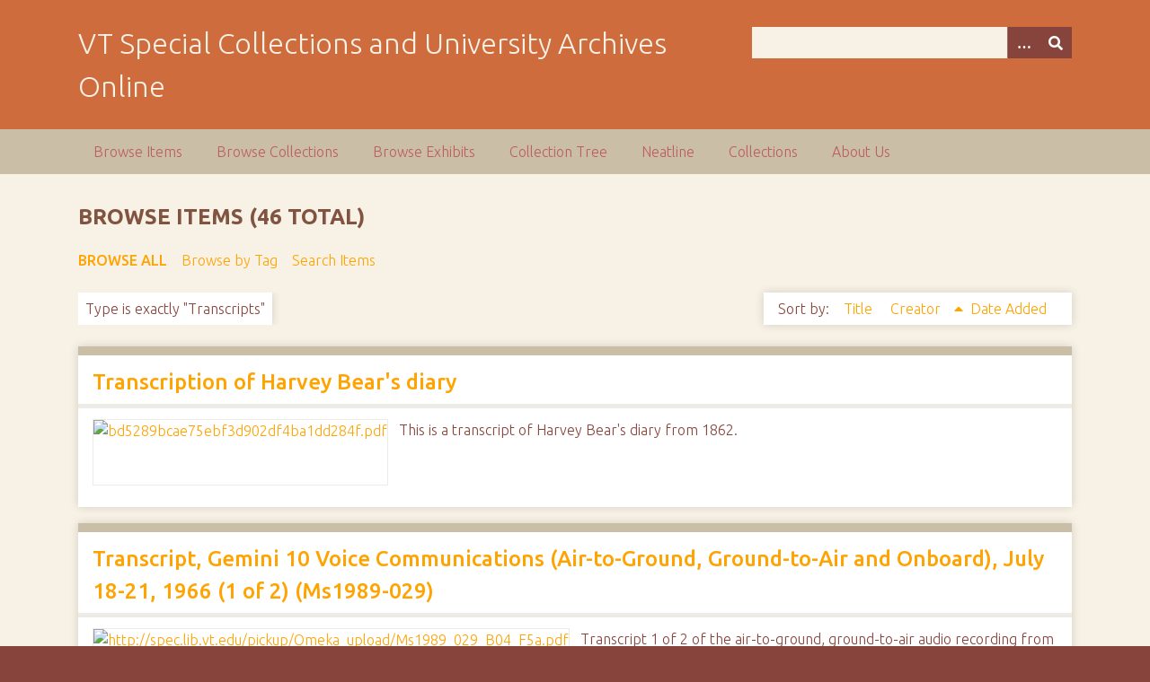

--- FILE ---
content_type: text/html; charset=utf-8
request_url: https://digitalsc.lib.vt.edu/items/browse?advanced%5B0%5D%5Belement_id%5D=51&advanced%5B0%5D%5Btype%5D=is+exactly&advanced%5B0%5D%5Bterms%5D=Transcripts&sort_field=Dublin+Core%2CCreator
body_size: 9912
content:
<!DOCTYPE html>
<html class="autumn" lang="en-US">
<head>
    <meta charset="utf-8">
    <meta name="viewport" content="width=device-width, initial-scale=1">
        <meta name="author" content="Special Collections and University Archives, University Libraries, Virginia Tech" />
            <meta name="copyright" content="Special Collections and University Archives, University Libraries, Virginia Tech" />
        
        <title>Browse Items &middot; VT Special Collections and University Archives Online</title>

    <link rel="alternate" type="application/rss+xml" title="Omeka RSS Feed" href="/items/browse?advanced%5B0%5D%5Belement_id%5D=51&amp;advanced%5B0%5D%5Btype%5D=is+exactly&amp;advanced%5B0%5D%5Bterms%5D=Transcripts&amp;sort_field=Dublin+Core%2CCreator&amp;output=rss2" /><link rel="alternate" type="application/atom+xml" title="Omeka Atom Feed" href="/items/browse?advanced%5B0%5D%5Belement_id%5D=51&amp;advanced%5B0%5D%5Btype%5D=is+exactly&amp;advanced%5B0%5D%5Bterms%5D=Transcripts&amp;sort_field=Dublin+Core%2CCreator&amp;output=atom" />
    <!-- Plugin Stuff -->
    
    <!-- Stylesheets -->
    <link href="/application/views/scripts/css/public.css?v=3.1.2" media="screen" rel="stylesheet" type="text/css" >
<link href="/plugins/Html5Media/views/shared/mediaelement/mediaelementplayer-legacy.min.css?v=2.8.1" media="all" rel="stylesheet" type="text/css" >
<link href="/plugins/Html5Media/views/shared/css/html5media.css?v=2.8.1" media="all" rel="stylesheet" type="text/css" >
<link href="//fonts.googleapis.com/css?family=Ubuntu:300,400,500,700,300italic,400italic,500italic,700italic" media="all" rel="stylesheet" type="text/css" >
<link href="/application/views/scripts/css/iconfonts.css?v=3.1.2" media="screen" rel="stylesheet" type="text/css" >
<link href="/themes/seasons/css/normalize.css?v=3.1.2" media="screen" rel="stylesheet" type="text/css" >
<link href="/themes/seasons/css/style.css?v=3.1.2" media="screen" rel="stylesheet" type="text/css" >
<link href="/themes/seasons/css/print.css?v=3.1.2" media="print" rel="stylesheet" type="text/css" >
    <!-- JavaScripts -->
    
    <script type="text/javascript" src="//ajax.googleapis.com/ajax/libs/jquery/3.6.0/jquery.min.js"></script>
<script type="text/javascript">
    //<!--
    window.jQuery || document.write("<script type=\"text\/javascript\" src=\"\/application\/views\/scripts\/javascripts\/vendor\/jquery.js?v=3.1.2\" charset=\"utf-8\"><\/script>")    //-->
</script>
<script type="text/javascript" src="//ajax.googleapis.com/ajax/libs/jqueryui/1.12.1/jquery-ui.min.js"></script>
<script type="text/javascript">
    //<!--
    window.jQuery.ui || document.write("<script type=\"text\/javascript\" src=\"\/application\/views\/scripts\/javascripts\/vendor\/jquery-ui.js?v=3.1.2\" charset=\"utf-8\"><\/script>")    //-->
</script>
<script type="text/javascript" src="/application/views/scripts/javascripts/vendor/jquery.ui.touch-punch.js"></script>
<script type="text/javascript">
    //<!--
    jQuery.noConflict();    //-->
</script>
<script type="text/javascript" src="/plugins/Html5Media/views/shared/mediaelement/mediaelement-and-player.min.js?v=2.8.1"></script>
<script type="text/javascript" src="/application/views/scripts/javascripts/vendor/selectivizr.js?v=3.1.2"></script>
<script type="text/javascript" src="/application/views/scripts/javascripts/vendor/jquery-accessibleMegaMenu.js?v=3.1.2"></script>
<script type="text/javascript" src="/application/views/scripts/javascripts/vendor/respond.js?v=3.1.2"></script>
<script type="text/javascript" src="/themes/seasons/javascripts/jquery-extra-selectors.js?v=3.1.2"></script>
<script type="text/javascript" src="/themes/seasons/javascripts/seasons.js?v=3.1.2"></script>
<script type="text/javascript" src="/application/views/scripts/javascripts/globals.js?v=3.1.2"></script></head>
<body class="items browse">
    <a href="#content" id="skipnav">Skip to main content</a>
        <div id="wrap">
        <header role="banner">
            <div id="site-title">
                <a href="https://digitalsc.lib.vt.edu" >VT Special Collections and University Archives Online</a>
            </div>
            <div id="search-container" role="search">
                                <form id="search-form" name="search-form" action="/search" aria-label="Search" method="get">    <input type="text" name="query" id="query" value="" title="Query" aria-label="Query" aria-labelledby="search-form query">        <button id="advanced-search" type="button" class="show-advanced button" aria-label="Options" title="Options" aria-labelledby="search-form advanced-search">
        <span class="icon" aria-hidden="true"></span>
    </button>
    <div id="advanced-form">
        <fieldset id="query-types">
            <legend>Search using this query type:</legend>
            <label><input type="radio" name="query_type" id="query_type-keyword" value="keyword" checked="checked">Keyword</label><br>
<label><input type="radio" name="query_type" id="query_type-boolean" value="boolean">Boolean</label><br>
<label><input type="radio" name="query_type" id="query_type-exact_match" value="exact_match">Exact match</label>        </fieldset>
                <fieldset id="record-types">
            <legend>Search only these record types:</legend>
                        <input type="checkbox" name="record_types[]" id="record_types-Item" value="Item" checked="checked"> <label for="record_types-Item">Item</label><br>
                        <input type="checkbox" name="record_types[]" id="record_types-File" value="File" checked="checked"> <label for="record_types-File">File</label><br>
                        <input type="checkbox" name="record_types[]" id="record_types-Collection" value="Collection" checked="checked"> <label for="record_types-Collection">Collection</label><br>
                        <input type="checkbox" name="record_types[]" id="record_types-Exhibit" value="Exhibit" checked="checked"> <label for="record_types-Exhibit">Exhibit</label><br>
                        <input type="checkbox" name="record_types[]" id="record_types-ExhibitPage" value="ExhibitPage" checked="checked"> <label for="record_types-ExhibitPage">Exhibit Page</label><br>
                        <input type="checkbox" name="record_types[]" id="record_types-SimplePagesPage" value="SimplePagesPage" checked="checked"> <label for="record_types-SimplePagesPage">Simple Page</label><br>
                    </fieldset>
                <p><a href="/items/search?advanced%5B0%5D%5Belement_id%5D=51&amp;advanced%5B0%5D%5Btype%5D=is+exactly&amp;advanced%5B0%5D%5Bterms%5D=Transcripts&amp;sort_field=Dublin+Core%2CCreator">Advanced Search (Items only)</a></p>
    </div>
        <button name="submit_search" id="submit_search" type="submit" value="Submit" title="Submit" class="button" aria-label="Submit" aria-labelledby="search-form submit_search"><span class="icon" aria-hidden="true"></span></button></form>
                            </div>
                    </header>

        <nav id="top-nav" class="top" role="navigation">
            <ul class="navigation">
    <li class="active">
        <a href="/items/browse">Browse Items</a>
    </li>
    <li>
        <a href="/collections/browse">Browse Collections</a>
    </li>
    <li>
        <a href="/exhibits">Browse Exhibits</a>
    </li>
    <li>
        <a href="/collection-tree">Collection Tree</a>
    </li>
    <li>
        <a href="/neatline">Neatline</a>
    </li>
    <li>
        <a href="/collections">Collections</a>
    </li>
    <li>
        <a href="/about-us">About Us</a>
    </li>
</ul>        </nav>

        <div id="content" role="main" tabindex="-1">
            
<h1>Browse Items (46 total)</h1>

<nav class="items-nav navigation secondary-nav">
    <ul class="navigation">
    <li class="active">
        <a href="/items/browse">Browse All</a>
    </li>
    <li>
        <a href="/items/tags">Browse by Tag</a>
    </li>
    <li>
        <a href="/items/search">Search Items</a>
    </li>
</ul></nav>

<div id="item-filters"><ul><li class="advanced">Type is exactly &quot;Transcripts&quot;</li></ul></div>


<div id="sort-links">
    <span class="sort-label">Sort by: </span><ul id="sort-links-list"><li  ><a href="/items/browse?advanced%5B0%5D%5Belement_id%5D=51&amp;advanced%5B0%5D%5Btype%5D=is+exactly&amp;advanced%5B0%5D%5Bterms%5D=Transcripts&amp;sort_field=Dublin+Core%2CTitle" aria-label="Sort ascending Title" title="Sort ascending">Title <span role="presentation" class="sort-icon"></span></a></li><li class="sorting asc" ><a href="/items/browse?advanced%5B0%5D%5Belement_id%5D=51&amp;advanced%5B0%5D%5Btype%5D=is+exactly&amp;advanced%5B0%5D%5Bterms%5D=Transcripts&amp;sort_field=Dublin+Core%2CCreator&amp;sort_dir=d" aria-label="Sorting ascending Creator" title="Sorting ascending">Creator <span role="presentation" class="sort-icon"></span></a></li><li  ><a href="/items/browse?advanced%5B0%5D%5Belement_id%5D=51&amp;advanced%5B0%5D%5Btype%5D=is+exactly&amp;advanced%5B0%5D%5Bterms%5D=Transcripts&amp;sort_field=added" aria-label="Sort ascending Date Added" title="Sort ascending">Date Added <span role="presentation" class="sort-icon"></span></a></li></ul></div>


<div class="item hentry">
    <h2><a href="/items/show/22291" class="permalink">Transcription of Harvey Bear&#039;s diary</a></h2>
    <div class="item-meta">
        <div class="item-img">
        <a href="/items/show/22291"><img src="https://digitalsc.lib.vt.edu/files/square_thumbnails/b1bf609c52f70ccd533910b262c9f3f3.jpg" alt="bd5289bcae75ebf3d902df4ba1dd284f.pdf" title="bd5289bcae75ebf3d902df4ba1dd284f.pdf"></a>    </div>
    
        <div class="item-description">
        This is a transcript of Harvey Bear&#039;s diary from 1862.    </div>
    
    
    <span class="Z3988" title="ctx_ver=Z39.88-2004&amp;rft_val_fmt=info%3Aofi%2Ffmt%3Akev%3Amtx%3Adc&amp;rfr_id=info%3Asid%2Fomeka.org%3Agenerator&amp;rft.creator=Bear+family+%28Augusta+County%2C+Va.%29&amp;rft.description=This+is+a+transcript+of+Harvey+Bear%27s+diary+from+1862.&amp;rft.date=1862&amp;rft.source=See+the+finding+aid+for+the+Bear+Family+Papers&amp;rft.language=English&amp;rft.rights=This+Item+is+protected+by+copyright+and%2For+related+rights.+You+are+free+to+use+this+Item+in+any+way+that+is+permitted+by+the+copyright+and+related+rights+legislation+that+applies+to+your+use.+In+addition%2C+no+permission+is+required+from+the+rights-holder%28s%29+for+educational+uses.+For+other+uses%2C+you+need+to+obtain+permission+from+the+rights-holder%28s%29.+https%3A%2F%2Frightsstatements.org%2Fpage%2FInC-EDU%2F1.0%2F&amp;rft.title=Transcription+of+Harvey+Bear%27s+diary&amp;rft.type=document&amp;rft.identifier=https%3A%2F%2Fdigitalsc.lib.vt.edu%2Fitems%2Fshow%2F22291" aria-hidden="true"></span>
    </div><!-- end class="item-meta" -->
</div><!-- end class="item hentry" -->
<div class="item hentry">
    <h2><a href="/Ms1989-029/Ms1989_029_B04_F5a" class="permalink">Transcript, Gemini 10 Voice Communications (Air-to-Ground, Ground-to-Air and Onboard), July 18-21, 1966 (1 of 2) (Ms1989-029)</a></h2>
    <div class="item-meta">
        <div class="item-img">
        <a href="/Ms1989-029/Ms1989_029_B04_F5a"><img src="https://digitalsc.lib.vt.edu/files/square_thumbnails/26d9d4d4561f81020064f38283bce4c7.jpg" alt="http://spec.lib.vt.edu/pickup/Omeka_upload/Ms1989_029_B04_F5a.pdf" title="http://spec.lib.vt.edu/pickup/Omeka_upload/Ms1989_029_B04_F5a.pdf"></a>    </div>
    
        <div class="item-description">
        Transcript 1 of 2 of the air-to-ground, ground-to-air audio recording from the Gemini 10 mission, July 18-21, 1966.    </div>
    
    
    <span class="Z3988" title="ctx_ver=Z39.88-2004&amp;rft_val_fmt=info%3Aofi%2Ffmt%3Akev%3Amtx%3Adc&amp;rfr_id=info%3Asid%2Fomeka.org%3Agenerator&amp;rft.creator=Collins%2C+Michael%2C+1930-&amp;rft.subject=Science+and+Technology&amp;rft.subject=Archives+of+American+Aerospace+Exploration+%28AAAE%29&amp;rft.subject=Astronauts&amp;rft.subject=Project+Gemini+%28U.S.%29&amp;rft.subject=United+States.+National+Aeronautics+and+Space+Administration&amp;rft.description=Transcript+1+of+2+of+the+air-to-ground%2C+ground-to-air+audio+recording+from+the+Gemini+10+mission%2C+July+18-21%2C+1966.&amp;rft.date=1966-07-18%2F1966-07-21&amp;rft.source=See+the+Finding+Aid+for+the+Michael+Collins+Papers&amp;rft.rights=Permission+to+publish+material+from+the+Michael+Collins+Papers+must+be+obtained+from+Special+Collections%2C+Virginia+Tech.&amp;rft.title=Transcript%2C+Gemini+10+Voice+Communications+%28Air-to-Ground%2C+Ground-to-Air+and+Onboard%29%2C+July+18-21%2C+1966+%281+of+2%29+%28Ms1989-029%29&amp;rft.type=document&amp;rft.identifier=https%3A%2F%2Fdigitalsc.lib.vt.edu%2FMs1989-029%2FMs1989_029_B04_F5a" aria-hidden="true"></span>
    </div><!-- end class="item-meta" -->
</div><!-- end class="item hentry" -->
<div class="item hentry">
    <h2><a href="/Ms1989-029/Ms1989_029_B04_F5b" class="permalink">Transcript, Gemini 10 Voice Communications (Air-to-Ground, Ground-to-Air and Onboard), July 18-21, 1966 (2 of 2) (Ms1989-029)</a></h2>
    <div class="item-meta">
        <div class="item-img">
        <a href="/Ms1989-029/Ms1989_029_B04_F5b"><img src="https://digitalsc.lib.vt.edu/files/square_thumbnails/783682100365f0ff28660c7715f2c30a.jpg" alt="http://spec.lib.vt.edu/pickup/Omeka_upload/Ms1989_029_B04_F5b.pdf" title="http://spec.lib.vt.edu/pickup/Omeka_upload/Ms1989_029_B04_F5b.pdf"></a>    </div>
    
        <div class="item-description">
        Transcript 2 of 2 of the air-to-ground, ground-to-air audio recording from the Gemini 10 mission, July 18-21, 1966.    </div>
    
    
    <span class="Z3988" title="ctx_ver=Z39.88-2004&amp;rft_val_fmt=info%3Aofi%2Ffmt%3Akev%3Amtx%3Adc&amp;rfr_id=info%3Asid%2Fomeka.org%3Agenerator&amp;rft.creator=Collins%2C+Michael%2C+1930-&amp;rft.subject=Science+and+Technology&amp;rft.subject=Archives+of+American+Aerospace+Exploration+%28AAAE%29&amp;rft.subject=Astronauts&amp;rft.subject=Project+Gemini+%28U.S.%29&amp;rft.subject=United+States.+National+Aeronautics+and+Space+Administration&amp;rft.description=Transcript+2+of+2+of+the+air-to-ground%2C+ground-to-air+audio+recording+from+the+Gemini+10+mission%2C+July+18-21%2C+1966.&amp;rft.date=1966-07-18%2F1966-07-21&amp;rft.source=See+the+Finding+Aid+for+the+Michael+Collins+Papers&amp;rft.rights=Permission+to+publish+material+from+the+Michael+Collins+Papers+must+be+obtained+from+Special+Collections%2C+Virginia+Tech.&amp;rft.title=Transcript%2C+Gemini+10+Voice+Communications+%28Air-to-Ground%2C+Ground-to-Air+and+Onboard%29%2C+July+18-21%2C+1966+%282+of+2%29+%28Ms1989-029%29&amp;rft.type=document&amp;rft.identifier=https%3A%2F%2Fdigitalsc.lib.vt.edu%2FMs1989-029%2FMs1989_029_B04_F5b" aria-hidden="true"></span>
    </div><!-- end class="item-meta" -->
</div><!-- end class="item hentry" -->
<div class="item hentry">
    <h2><a href="/Ms1989-029/Ms1989_029_B04_F7" class="permalink">Transcript, Gemini 10 Mission Data Communication (Air to Ground Voice) (07:16:47-23:13:26), July 18-19, 1966 (Ms1989-029)</a></h2>
    <div class="item-meta">
        <div class="item-img">
        <a href="/Ms1989-029/Ms1989_029_B04_F7"><img src="https://digitalsc.lib.vt.edu/files/square_thumbnails/a89594529721af79cd5562308ddfea14.jpg" alt="http://spec.lib.vt.edu/pickup/Omeka_upload/Ms1989_029_B04_F7.pdf" title="http://spec.lib.vt.edu/pickup/Omeka_upload/Ms1989_029_B04_F7.pdf"></a>    </div>
    
        <div class="item-description">
        Transcript of the air-to-ground voice recordings from the Gemini 10 mission (07:16:47-23:13:26),  July 18-19, 1966    </div>
    
    
    <span class="Z3988" title="ctx_ver=Z39.88-2004&amp;rft_val_fmt=info%3Aofi%2Ffmt%3Akev%3Amtx%3Adc&amp;rfr_id=info%3Asid%2Fomeka.org%3Agenerator&amp;rft.creator=Collins%2C+Michael%2C+1930-&amp;rft.subject=Science+and+Technology&amp;rft.subject=Archives+of+American+Aerospace+Exploration+%28AAAE%29&amp;rft.subject=Astronauts&amp;rft.subject=Project+Gemini+%28U.S.%29&amp;rft.subject=United+States.+National+Aeronautics+and+Space+Administration&amp;rft.description=Transcript+of+the+air-to-ground+voice+recordings+from+the+Gemini+10+mission+%2807%3A16%3A47-23%3A13%3A26%29%2C++July+18-19%2C+1966&amp;rft.date=1966-07-18%2F1966-07-19&amp;rft.source=See+the+Finding+Aid+for+the+Michael+Collins+Papers&amp;rft.rights=Permission+to+publish+material+from+the+Michael+Collins+Papers+must+be+obtained+from+Special+Collections%2C+Virginia+Tech.&amp;rft.title=Transcript%2C+Gemini+10+Mission+Data+Communication+%28Air+to+Ground+Voice%29+%2807%3A16%3A47-23%3A13%3A26%29%2C+July+18-19%2C+1966+%28Ms1989-029%29&amp;rft.type=document&amp;rft.identifier=https%3A%2F%2Fdigitalsc.lib.vt.edu%2FMs1989-029%2FMs1989_029_B04_F7" aria-hidden="true"></span>
    </div><!-- end class="item-meta" -->
</div><!-- end class="item hentry" -->
<div class="item hentry">
    <h2><a href="/Ms1989-029/Ms1989-029_B05_F2" class="permalink">Transcript, Gemini 10 Air to Ground Voice (23:13:26-70:46:39), July 19-21, 1966 (2 of 2) (Ms1989-029)</a></h2>
    <div class="item-meta">
        <div class="item-img">
        <a href="/Ms1989-029/Ms1989-029_B05_F2"><img src="https://digitalsc.lib.vt.edu/files/square_thumbnails/b201fd78dd25873479fe9a2bc0d76d76.jpg" alt="http://spec.lib.vt.edu/pickup/Omeka_upload/Ms1989-029_B05_F2.pdf" title="http://spec.lib.vt.edu/pickup/Omeka_upload/Ms1989-029_B05_F2.pdf"></a>    </div>
    
        <div class="item-description">
        Transcript 2 of 2 of the Gemini 10 mission Air-to-Ground voice communications, July 19-21, 1966.    </div>
    
    
    <span class="Z3988" title="ctx_ver=Z39.88-2004&amp;rft_val_fmt=info%3Aofi%2Ffmt%3Akev%3Amtx%3Adc&amp;rfr_id=info%3Asid%2Fomeka.org%3Agenerator&amp;rft.creator=Collins%2C+Michael%2C+1930-&amp;rft.subject=Science+and+Technology&amp;rft.subject=Archives+of+American+Aerospace+Exploration+%28AAAE%29&amp;rft.subject=Astronauts&amp;rft.subject=Project+Gemini+%28U.S.%29&amp;rft.subject=United+States.+National+Aeronautics+and+Space+Administration&amp;rft.description=Transcript+2+of+2+of+the+Gemini+10+mission+Air-to-Ground+voice+communications%2C+July+19-21%2C+1966.&amp;rft.date=1966-07-19%2F1966-07-21&amp;rft.source=See+the+Finding+Aid+for+the+Michael+Collins+Papers&amp;rft.rights=Permission+to+publish+material+from+the+Michael+Collins+Papers+must+be+obtained+from+Special+Collections%2C+Virginia+Tech.&amp;rft.title=Transcript%2C+Gemini+10+Air+to+Ground+Voice+%2823%3A13%3A26-70%3A46%3A39%29%2C+July+19-21%2C+1966+%282+of+2%29+%28Ms1989-029%29&amp;rft.type=document&amp;rft.identifier=https%3A%2F%2Fdigitalsc.lib.vt.edu%2FMs1989-029%2FMs1989-029_B05_F2" aria-hidden="true"></span>
    </div><!-- end class="item-meta" -->
</div><!-- end class="item hentry" -->
<div class="item hentry">
    <h2><a href="/Ms1989-029/Ms1989-029_B05_F3" class="permalink">Transcript, Gemini 10 Mission Commentary, July 19, 1966 (Ms1989-029)</a></h2>
    <div class="item-meta">
        <div class="item-img">
        <a href="/Ms1989-029/Ms1989-029_B05_F3"><img src="https://digitalsc.lib.vt.edu/files/square_thumbnails/41fd1c708a8fea50bbcbb9c9d8cc418d.jpg" alt="http://spec.lib.vt.edu/pickup/Omeka_upload/Ms1989-029_B05_F3.pdf" title="http://spec.lib.vt.edu/pickup/Omeka_upload/Ms1989-029_B05_F3.pdf"></a>    </div>
    
        <div class="item-description">
        Transcript of the Gemini 10 Mission Commentary, July 19, 1966.    </div>
    
    
    <span class="Z3988" title="ctx_ver=Z39.88-2004&amp;rft_val_fmt=info%3Aofi%2Ffmt%3Akev%3Amtx%3Adc&amp;rfr_id=info%3Asid%2Fomeka.org%3Agenerator&amp;rft.creator=Collins%2C+Michael%2C+1930-&amp;rft.subject=Science+and+Technology&amp;rft.subject=Archives+of+American+Aerospace+Exploration+%28AAAE%29&amp;rft.subject=Astronauts&amp;rft.subject=Project+Gemini+%28U.S.%29&amp;rft.subject=United+States.+National+Aeronautics+and+Space+Administration&amp;rft.description=Transcript+of+the+Gemini+10+Mission+Commentary%2C+July+19%2C+1966.&amp;rft.date=1966-07-19&amp;rft.source=See+the+Finding+Aid+for+the+Michael+Collins+Papers&amp;rft.rights=Permission+to+publish+material+from+the+Michael+Collins+Papers+must+be+obtained+from+Special+Collections%2C+Virginia+Tech.&amp;rft.title=Transcript%2C+Gemini+10+Mission+Commentary%2C+July+19%2C+1966+%28Ms1989-029%29&amp;rft.type=document&amp;rft.identifier=https%3A%2F%2Fdigitalsc.lib.vt.edu%2FMs1989-029%2FMs1989-029_B05_F3" aria-hidden="true"></span>
    </div><!-- end class="item-meta" -->
</div><!-- end class="item hentry" -->
<div class="item hentry">
    <h2><a href="/Ms1989-029/Ms1989-029_B05_F4a" class="permalink">Transcript, Gemini 10 Technical Debriefing, July 26 1966 (1 of 2) (Ms1989-029)</a></h2>
    <div class="item-meta">
        <div class="item-img">
        <a href="/Ms1989-029/Ms1989-029_B05_F4a"><img src="https://digitalsc.lib.vt.edu/files/square_thumbnails/71fc404958ffe3914f0eee5ec9dcb1dd.jpg" alt="http://spec.lib.vt.edu/pickup/Omeka_upload/Ms1989-029_B05_F4a.pdf" title="http://spec.lib.vt.edu/pickup/Omeka_upload/Ms1989-029_B05_F4a.pdf"></a>    </div>
    
        <div class="item-description">
        Transcript 1 of 2 of the Gemini 10 Technical Debriefing, July 26, 1966    </div>
    
    
    <span class="Z3988" title="ctx_ver=Z39.88-2004&amp;rft_val_fmt=info%3Aofi%2Ffmt%3Akev%3Amtx%3Adc&amp;rfr_id=info%3Asid%2Fomeka.org%3Agenerator&amp;rft.creator=Collins%2C+Michael%2C+1930-&amp;rft.subject=Science+and+Technology&amp;rft.subject=Archives+of+American+Aerospace+Exploration+%28AAAE%29&amp;rft.subject=Astronauts&amp;rft.subject=Project+Gemini+%28U.S.%29&amp;rft.subject=United+States.+National+Aeronautics+and+Space+Administration&amp;rft.description=Transcript+1+of+2+of+the+Gemini+10+Technical+Debriefing%2C+July+26%2C+1966&amp;rft.date=1966-07-26&amp;rft.source=See+the+Finding+Aid+for+the+Michael+Collins+Papers&amp;rft.rights=Permission+to+publish+material+from+the+Michael+Collins+Papers+must+be+obtained+from+Special+Collections%2C+Virginia+Tech.&amp;rft.title=Transcript%2C+Gemini+10+Technical+Debriefing%2C+July+26+1966+%281+of+2%29+%28Ms1989-029%29&amp;rft.type=document&amp;rft.identifier=https%3A%2F%2Fdigitalsc.lib.vt.edu%2FMs1989-029%2FMs1989-029_B05_F4a" aria-hidden="true"></span>
    </div><!-- end class="item-meta" -->
</div><!-- end class="item hentry" -->
<div class="item hentry">
    <h2><a href="/Ms1989-029/Ms1989-029_B05_F4b" class="permalink">Transcript, Gemini 10 Technical Debriefing, July 26 1966 (2 of 2) (Ms1989-029)</a></h2>
    <div class="item-meta">
        <div class="item-img">
        <a href="/Ms1989-029/Ms1989-029_B05_F4b"><img src="https://digitalsc.lib.vt.edu/files/square_thumbnails/9027b00036c1161ac6e655f29505b1c8.jpg" alt="http://spec.lib.vt.edu/pickup/Omeka_upload/Ms1989-029_B05_F4b.pdf" title="http://spec.lib.vt.edu/pickup/Omeka_upload/Ms1989-029_B05_F4b.pdf"></a>    </div>
    
        <div class="item-description">
        Transcript 2 of 2 of the Gemini 10 Technical Debriefing, July 26, 1966    </div>
    
    
    <span class="Z3988" title="ctx_ver=Z39.88-2004&amp;rft_val_fmt=info%3Aofi%2Ffmt%3Akev%3Amtx%3Adc&amp;rfr_id=info%3Asid%2Fomeka.org%3Agenerator&amp;rft.creator=Collins%2C+Michael%2C+1930-&amp;rft.subject=Science+and+Technology&amp;rft.subject=Archives+of+American+Aerospace+Exploration+%28AAAE%29&amp;rft.subject=Astronauts&amp;rft.subject=Project+Gemini+%28U.S.%29&amp;rft.subject=United+States.+National+Aeronautics+and+Space+Administration&amp;rft.description=Transcript+2+of+2+of+the+Gemini+10+Technical+Debriefing%2C+July+26%2C+1966&amp;rft.date=1966-07-26&amp;rft.source=See+the+Finding+Aid+for+the+Michael+Collins+Papers&amp;rft.rights=Permission+to+publish+material+from+the+Michael+Collins+Papers+must+be+obtained+from+Special+Collections%2C+Virginia+Tech.&amp;rft.title=Transcript%2C+Gemini+10+Technical+Debriefing%2C+July+26+1966+%282+of+2%29+%28Ms1989-029%29&amp;rft.type=document&amp;rft.identifier=https%3A%2F%2Fdigitalsc.lib.vt.edu%2FMs1989-029%2FMs1989-029_B05_F4b" aria-hidden="true"></span>
    </div><!-- end class="item-meta" -->
</div><!-- end class="item hentry" -->
<div class="item hentry">
    <h2><a href="/Ms1989-029/Ms1989_029_B05_F1" class="permalink">Transcript, Gemini 10 Air to Ground Voice (23:13:26-70:46:39), July 19-21, 1966 (1 of 2) (Ms1989-029)<br /></a></h2>
    <div class="item-meta">
        <div class="item-img">
        <a href="/Ms1989-029/Ms1989_029_B05_F1"><img src="https://digitalsc.lib.vt.edu/files/square_thumbnails/eab23ccb3a60470a9e18966225da7ced.jpg" alt="Ms1989-029_B05_F1.pdf" title="Ms1989-029_B05_F1.pdf"></a>    </div>
    
        <div class="item-description">
        Transcript 1 of 2 of the Gemini 10 mission Air-to-Ground voice communications, July 19-21, 1966.    </div>
    
    
    <span class="Z3988" title="ctx_ver=Z39.88-2004&amp;rft_val_fmt=info%3Aofi%2Ffmt%3Akev%3Amtx%3Adc&amp;rfr_id=info%3Asid%2Fomeka.org%3Agenerator&amp;rft.creator=Collins%2C+Michael%2C+1930-&amp;rft.subject=Science+and+Technology&amp;rft.subject=Archives+of+American+Aerospace+Exploration+%28AAAE%29&amp;rft.subject=Astronauts&amp;rft.subject=Project+Gemini+%28U.S.%29&amp;rft.subject=United+States.+National+Aeronautics+and+Space+Administration&amp;rft.description=Transcript+1+of+2+of+the+Gemini+10+mission+Air-to-Ground+voice+communications%2C+July+19-21%2C+1966.&amp;rft.date=1966-07-19%2F1966-07-21&amp;rft.source=See+the+Finding+Aid+for+the+Michael+Collins+Papers&amp;rft.rights=Permission+to+publish+material+from+the+Michael+Collins+Papers+must+be+obtained+from+Special+Collections%2C+Virginia+Tech.&amp;rft.title=Transcript%2C+Gemini+10+Air+to+Ground+Voice+%2823%3A13%3A26-70%3A46%3A39%29%2C+July+19-21%2C+1966+%281+of+2%29+%28Ms1989-029%29%0D%0A&amp;rft.type=document&amp;rft.identifier=https%3A%2F%2Fdigitalsc.lib.vt.edu%2FMs1989-029%2FMs1989_029_B05_F1" aria-hidden="true"></span>
    </div><!-- end class="item-meta" -->
</div><!-- end class="item hentry" -->
<div class="item hentry">
    <h2><a href="/Ms1989-029/Ms1989-029_B09_F2" class="permalink">Transcripts, Apollo 11 Mission Commentary, July 16, 1969 (Ms1989-029)</a></h2>
    <div class="item-meta">
        <div class="item-img">
        <a href="/Ms1989-029/Ms1989-029_B09_F2"><img src="https://digitalsc.lib.vt.edu/files/square_thumbnails/4e22c83160ab464af23e11b484e138ab.jpg" alt="http://spec.lib.vt.edu/pickup/Omeka_upload/Ms1989-029_B09_F2.pdf" title="http://spec.lib.vt.edu/pickup/Omeka_upload/Ms1989-029_B09_F2.pdf"></a>    </div>
    
        <div class="item-description">
        Transcript from the Apollo 11 Commentary from July 16, 1969.    </div>
    
    
    <span class="Z3988" title="ctx_ver=Z39.88-2004&amp;rft_val_fmt=info%3Aofi%2Ffmt%3Akev%3Amtx%3Adc&amp;rfr_id=info%3Asid%2Fomeka.org%3Agenerator&amp;rft.creator=Collins%2C+Michael%2C+1930-&amp;rft.subject=Science+and+Technology&amp;rft.subject=Archives+of+American+Aerospace+Exploration+%28AAAE%29&amp;rft.subject=Astronauts&amp;rft.subject=Project+Gemini+%28U.S.%29&amp;rft.subject=United+States.+National+Aeronautics+and+Space+Administration&amp;rft.description=Transcript+from+the+Apollo+11+Commentary+from+July+16%2C+1969.&amp;rft.date=1969-07-16&amp;rft.source=See+the+Finding+Aid+for+the+Michael+Collins+Papers&amp;rft.rights=Permission+to+publish+material+from+the+Michael+Collins+Papers+must+be+obtained+from+Special+Collections%2C+Virginia+Tech.&amp;rft.title=Transcripts%2C+Apollo+11+Mission+Commentary%2C+July+16%2C+1969+%28Ms1989-029%29&amp;rft.type=document&amp;rft.identifier=https%3A%2F%2Fdigitalsc.lib.vt.edu%2FMs1989-029%2FMs1989-029_B09_F2" aria-hidden="true"></span>
    </div><!-- end class="item-meta" -->
</div><!-- end class="item hentry" -->
<div class="item hentry">
    <h2><a href="/Ms1989-029/Ms1989-029_B09_F3" class="permalink">Transcripts, Apollo 11 Mission Commentary, July 17, 1969 (Ms1989-029)</a></h2>
    <div class="item-meta">
        <div class="item-img">
        <a href="/Ms1989-029/Ms1989-029_B09_F3"><img src="https://digitalsc.lib.vt.edu/files/square_thumbnails/7bc0d29a84239dbed1a864c6e9490812.jpg" alt="http://spec.lib.vt.edu/pickup/Omeka_upload/Ms1989-029_B09_F3.pdf" title="http://spec.lib.vt.edu/pickup/Omeka_upload/Ms1989-029_B09_F3.pdf"></a>    </div>
    
        <div class="item-description">
        Transcript from the Apollo 11 Commentary from July 17, 1969.    </div>
    
    
    <span class="Z3988" title="ctx_ver=Z39.88-2004&amp;rft_val_fmt=info%3Aofi%2Ffmt%3Akev%3Amtx%3Adc&amp;rfr_id=info%3Asid%2Fomeka.org%3Agenerator&amp;rft.creator=Collins%2C+Michael%2C+1930-&amp;rft.subject=Science+and+Technology&amp;rft.subject=Archives+of+American+Aerospace+Exploration+%28AAAE%29&amp;rft.subject=Astronauts&amp;rft.subject=Project+Gemini+%28U.S.%29&amp;rft.subject=United+States.+National+Aeronautics+and+Space+Administration&amp;rft.description=Transcript+from+the+Apollo+11+Commentary+from+July+17%2C+1969.&amp;rft.date=1969-07-17&amp;rft.source=See+the+Finding+Aid+for+the+Michael+Collins+Papers&amp;rft.rights=Permission+to+publish+material+from+the+Michael+Collins+Papers+must+be+obtained+from+Special+Collections%2C+Virginia+Tech.&amp;rft.title=Transcripts%2C+Apollo+11+Mission+Commentary%2C+July+17%2C+1969+%28Ms1989-029%29&amp;rft.type=document&amp;rft.identifier=https%3A%2F%2Fdigitalsc.lib.vt.edu%2FMs1989-029%2FMs1989-029_B09_F3" aria-hidden="true"></span>
    </div><!-- end class="item-meta" -->
</div><!-- end class="item hentry" -->
<div class="item hentry">
    <h2><a href="/Ms1989-029/Ms1989-029_B09_F4" class="permalink">Transcripts, Apollo 11 Mission Commentary, July 18, 1969 (Ms1989-029)</a></h2>
    <div class="item-meta">
        <div class="item-img">
        <a href="/Ms1989-029/Ms1989-029_B09_F4"><img src="https://digitalsc.lib.vt.edu/files/square_thumbnails/a92115e5553553f76eef0d3e61dd194d.jpg" alt="http://spec.lib.vt.edu/pickup/Omeka_upload/Ms1989-029_B09_F4.pdf" title="http://spec.lib.vt.edu/pickup/Omeka_upload/Ms1989-029_B09_F4.pdf"></a>    </div>
    
        <div class="item-description">
        Transcript from the Apollo 11 Commentary from July 18, 1969.    </div>
    
    
    <span class="Z3988" title="ctx_ver=Z39.88-2004&amp;rft_val_fmt=info%3Aofi%2Ffmt%3Akev%3Amtx%3Adc&amp;rfr_id=info%3Asid%2Fomeka.org%3Agenerator&amp;rft.creator=Collins%2C+Michael%2C+1930-&amp;rft.subject=Science+and+Technology&amp;rft.subject=Archives+of+American+Aerospace+Exploration+%28AAAE%29&amp;rft.subject=Astronauts&amp;rft.subject=Project+Gemini+%28U.S.%29&amp;rft.subject=United+States.+National+Aeronautics+and+Space+Administration&amp;rft.description=Transcript+from+the+Apollo+11+Commentary+from+July+18%2C+1969.&amp;rft.date=1969-07-18&amp;rft.source=See+the+Finding+Aid+for+the+Michael+Collins+Papers&amp;rft.rights=Permission+to+publish+material+from+the+Michael+Collins+Papers+must+be+obtained+from+Special+Collections%2C+Virginia+Tech.&amp;rft.title=Transcripts%2C+Apollo+11+Mission+Commentary%2C+July+18%2C+1969+%28Ms1989-029%29&amp;rft.type=document&amp;rft.identifier=https%3A%2F%2Fdigitalsc.lib.vt.edu%2FMs1989-029%2FMs1989-029_B09_F4" aria-hidden="true"></span>
    </div><!-- end class="item-meta" -->
</div><!-- end class="item hentry" -->
<div class="item hentry">
    <h2><a href="/Ms1989-029/Ms1989-029_B09_F5" class="permalink">Transcripts, Apollo 11 Mission Commentary, July 19, 1969 (Ms1989-029)</a></h2>
    <div class="item-meta">
        <div class="item-img">
        <a href="/Ms1989-029/Ms1989-029_B09_F5"><img src="https://digitalsc.lib.vt.edu/files/square_thumbnails/6779a8f33d184e07914c003f0966e289.jpg" alt="http://spec.lib.vt.edu/pickup/Omeka_upload/Ms1989-029_B09_F5.pdf" title="http://spec.lib.vt.edu/pickup/Omeka_upload/Ms1989-029_B09_F5.pdf"></a>    </div>
    
        <div class="item-description">
        Transcript from the Apollo 11 Commentary from July 19, 1969.    </div>
    
    
    <span class="Z3988" title="ctx_ver=Z39.88-2004&amp;rft_val_fmt=info%3Aofi%2Ffmt%3Akev%3Amtx%3Adc&amp;rfr_id=info%3Asid%2Fomeka.org%3Agenerator&amp;rft.creator=Collins%2C+Michael%2C+1930-&amp;rft.subject=Science+and+Technology&amp;rft.subject=Archives+of+American+Aerospace+Exploration+%28AAAE%29&amp;rft.subject=Astronauts&amp;rft.subject=Project+Gemini+%28U.S.%29&amp;rft.subject=United+States.+National+Aeronautics+and+Space+Administration&amp;rft.description=Transcript+from+the+Apollo+11+Commentary+from+July+19%2C+1969.&amp;rft.date=1969-07-19&amp;rft.source=See+the+Finding+Aid+for+the+Michael+Collins+Papers&amp;rft.rights=Permission+to+publish+material+from+the+Michael+Collins+Papers+must+be+obtained+from+Special+Collections%2C+Virginia+Tech.&amp;rft.title=Transcripts%2C+Apollo+11+Mission+Commentary%2C+July+19%2C+1969+%28Ms1989-029%29&amp;rft.type=document&amp;rft.identifier=https%3A%2F%2Fdigitalsc.lib.vt.edu%2FMs1989-029%2FMs1989-029_B09_F5" aria-hidden="true"></span>
    </div><!-- end class="item-meta" -->
</div><!-- end class="item hentry" -->
<div class="item hentry">
    <h2><a href="/Ms1989-029/Ms1989-029_B09_F6a" class="permalink">Transcripts, Apollo 11 Mission Commentary, July 20, 1969 (1 of 2) (Ms1989-029)</a></h2>
    <div class="item-meta">
        <div class="item-img">
        <a href="/Ms1989-029/Ms1989-029_B09_F6a"><img src="https://digitalsc.lib.vt.edu/files/square_thumbnails/75c1ef5ac94e083e85755abdefaac08d.jpg" alt="http://spec.lib.vt.edu/pickup/Omeka_upload/Ms1989-029_B09_F6a.pdf" title="http://spec.lib.vt.edu/pickup/Omeka_upload/Ms1989-029_B09_F6a.pdf"></a>    </div>
    
        <div class="item-description">
        Part 1 of 2 of the Transcript from the Apollo 11 Commentary from July 20, 1969.    </div>
    
    
    <span class="Z3988" title="ctx_ver=Z39.88-2004&amp;rft_val_fmt=info%3Aofi%2Ffmt%3Akev%3Amtx%3Adc&amp;rfr_id=info%3Asid%2Fomeka.org%3Agenerator&amp;rft.creator=Collins%2C+Michael%2C+1930-&amp;rft.subject=Science+and+Technology&amp;rft.subject=Archives+of+American+Aerospace+Exploration+%28AAAE%29&amp;rft.subject=Astronauts&amp;rft.subject=Project+Gemini+%28U.S.%29&amp;rft.subject=United+States.+National+Aeronautics+and+Space+Administration&amp;rft.description=Part+1+of+2+of+the+Transcript+from+the+Apollo+11+Commentary+from+July+20%2C+1969.&amp;rft.date=1969-07-20&amp;rft.source=See+the+Finding+Aid+for+the+Michael+Collins+Papers&amp;rft.rights=Permission+to+publish+material+from+the+Michael+Collins+Papers+must+be+obtained+from+Special+Collections%2C+Virginia+Tech.&amp;rft.title=Transcripts%2C+Apollo+11+Mission+Commentary%2C+July+20%2C+1969+%281+of+2%29+%28Ms1989-029%29&amp;rft.type=document&amp;rft.identifier=https%3A%2F%2Fdigitalsc.lib.vt.edu%2FMs1989-029%2FMs1989-029_B09_F6a" aria-hidden="true"></span>
    </div><!-- end class="item-meta" -->
</div><!-- end class="item hentry" -->
<div class="item hentry">
    <h2><a href="/Ms1989-029/Ms1989-029_B09_F6b" class="permalink">Transcripts, Apollo 11 Mission Commentary, July 20, 1969 (2 of 2) (Ms1989-029)</a></h2>
    <div class="item-meta">
        <div class="item-img">
        <a href="/Ms1989-029/Ms1989-029_B09_F6b"><img src="https://digitalsc.lib.vt.edu/files/square_thumbnails/89c66d76bc5fe2b589f77b9f7674d7f7.jpg" alt="http://spec.lib.vt.edu/pickup/Omeka_upload/Ms1989-029_B09_F6b.pdf" title="http://spec.lib.vt.edu/pickup/Omeka_upload/Ms1989-029_B09_F6b.pdf"></a>    </div>
    
        <div class="item-description">
        Part 2 of 2 of the Transcript from the Apollo 11 Commentary from July 20, 1969.    </div>
    
    
    <span class="Z3988" title="ctx_ver=Z39.88-2004&amp;rft_val_fmt=info%3Aofi%2Ffmt%3Akev%3Amtx%3Adc&amp;rfr_id=info%3Asid%2Fomeka.org%3Agenerator&amp;rft.creator=Collins%2C+Michael%2C+1930-&amp;rft.subject=Science+and+Technology&amp;rft.subject=Archives+of+American+Aerospace+Exploration+%28AAAE%29&amp;rft.subject=Astronauts&amp;rft.subject=Project+Gemini+%28U.S.%29&amp;rft.subject=United+States.+National+Aeronautics+and+Space+Administration&amp;rft.description=Part+2+of+2+of+the+Transcript+from+the+Apollo+11+Commentary+from+July+20%2C+1969.&amp;rft.date=1969-07-20&amp;rft.source=See+the+Finding+Aid+for+the+Michael+Collins+Papers&amp;rft.rights=Permission+to+publish+material+from+the+Michael+Collins+Papers+must+be+obtained+from+Special+Collections%2C+Virginia+Tech.&amp;rft.title=Transcripts%2C+Apollo+11+Mission+Commentary%2C+July+20%2C+1969+%282+of+2%29+%28Ms1989-029%29&amp;rft.type=document&amp;rft.identifier=https%3A%2F%2Fdigitalsc.lib.vt.edu%2FMs1989-029%2FMs1989-029_B09_F6b" aria-hidden="true"></span>
    </div><!-- end class="item-meta" -->
</div><!-- end class="item hentry" -->
<div class="item hentry">
    <h2><a href="/Ms1989-029/Ms1989-029_B09_F7" class="permalink">Transcripts, Apollo 11 Mission Commentary, July 21, 1969 (Ms1989-029)</a></h2>
    <div class="item-meta">
        <div class="item-img">
        <a href="/Ms1989-029/Ms1989-029_B09_F7"><img src="https://digitalsc.lib.vt.edu/files/square_thumbnails/3779c7c75cbc83979b88ceca4f5ac816.jpg" alt="http://spec.lib.vt.edu/pickup/Omeka_upload/Ms1989-029_B09_F7.pdf" title="http://spec.lib.vt.edu/pickup/Omeka_upload/Ms1989-029_B09_F7.pdf"></a>    </div>
    
        <div class="item-description">
        Transcript from the Apollo 11 Commentary from July 21, 1969.    </div>
    
    
    <span class="Z3988" title="ctx_ver=Z39.88-2004&amp;rft_val_fmt=info%3Aofi%2Ffmt%3Akev%3Amtx%3Adc&amp;rfr_id=info%3Asid%2Fomeka.org%3Agenerator&amp;rft.creator=Collins%2C+Michael%2C+1930-&amp;rft.subject=Science+and+Technology&amp;rft.subject=Archives+of+American+Aerospace+Exploration+%28AAAE%29&amp;rft.subject=Astronauts&amp;rft.subject=Project+Gemini+%28U.S.%29&amp;rft.subject=United+States.+National+Aeronautics+and+Space+Administration&amp;rft.description=Transcript+from+the+Apollo+11+Commentary+from+July+21%2C+1969.&amp;rft.date=1969-07-21&amp;rft.source=See+the+Finding+Aid+for+the+Michael+Collins+Papers&amp;rft.rights=Permission+to+publish+material+from+the+Michael+Collins+Papers+must+be+obtained+from+Special+Collections%2C+Virginia+Tech.&amp;rft.title=Transcripts%2C+Apollo+11+Mission+Commentary%2C+July+21%2C+1969+%28Ms1989-029%29&amp;rft.type=document&amp;rft.identifier=https%3A%2F%2Fdigitalsc.lib.vt.edu%2FMs1989-029%2FMs1989-029_B09_F7" aria-hidden="true"></span>
    </div><!-- end class="item-meta" -->
</div><!-- end class="item hentry" -->
<div class="item hentry">
    <h2><a href="/Ms1989-029/Ms1989-029_B09_F8" class="permalink">Transcripts, Apollo 11 Mission Commentary, July 22, 1969 (Ms1989-029)</a></h2>
    <div class="item-meta">
        <div class="item-img">
        <a href="/Ms1989-029/Ms1989-029_B09_F8"><img src="https://digitalsc.lib.vt.edu/files/square_thumbnails/6fb933017f2a108920694c0c0fffb8f6.jpg" alt="http://spec.lib.vt.edu/pickup/Omeka_upload/Ms1989-029_B09_F8.pdf" title="http://spec.lib.vt.edu/pickup/Omeka_upload/Ms1989-029_B09_F8.pdf"></a>    </div>
    
        <div class="item-description">
        Transcript from the Apollo 11 Commentary from July 22, 1969.    </div>
    
    
    <span class="Z3988" title="ctx_ver=Z39.88-2004&amp;rft_val_fmt=info%3Aofi%2Ffmt%3Akev%3Amtx%3Adc&amp;rfr_id=info%3Asid%2Fomeka.org%3Agenerator&amp;rft.creator=Collins%2C+Michael%2C+1930-&amp;rft.subject=Science+and+Technology&amp;rft.subject=Archives+of+American+Aerospace+Exploration+%28AAAE%29&amp;rft.subject=Astronauts&amp;rft.subject=Project+Gemini+%28U.S.%29&amp;rft.subject=United+States.+National+Aeronautics+and+Space+Administration&amp;rft.description=Transcript+from+the+Apollo+11+Commentary+from+July+22%2C+1969.&amp;rft.date=1969-07-22&amp;rft.source=See+the+Finding+Aid+for+the+Michael+Collins+Papers&amp;rft.rights=Permission+to+publish+material+from+the+Michael+Collins+Papers+must+be+obtained+from+Special+Collections%2C+Virginia+Tech.&amp;rft.title=Transcripts%2C+Apollo+11+Mission+Commentary%2C+July+22%2C+1969+%28Ms1989-029%29&amp;rft.type=document&amp;rft.identifier=https%3A%2F%2Fdigitalsc.lib.vt.edu%2FMs1989-029%2FMs1989-029_B09_F8" aria-hidden="true"></span>
    </div><!-- end class="item-meta" -->
</div><!-- end class="item hentry" -->
<div class="item hentry">
    <h2><a href="/Ms1989-029/Ms1989-029_B09_F9" class="permalink">Transcripts, Apollo 11 Mission Commentary, July 23, 1969 (Ms1989-029)</a></h2>
    <div class="item-meta">
        <div class="item-img">
        <a href="/Ms1989-029/Ms1989-029_B09_F9"><img src="https://digitalsc.lib.vt.edu/files/square_thumbnails/4d5f923d311df79c7e317fe4d271a1cc.jpg" alt="http://spec.lib.vt.edu/pickup/Omeka_upload/Ms1989-029_B09_F9.pdf" title="http://spec.lib.vt.edu/pickup/Omeka_upload/Ms1989-029_B09_F9.pdf"></a>    </div>
    
        <div class="item-description">
        Transcript from the Apollo 11 Commentary from July 23, 1969.    </div>
    
    
    <span class="Z3988" title="ctx_ver=Z39.88-2004&amp;rft_val_fmt=info%3Aofi%2Ffmt%3Akev%3Amtx%3Adc&amp;rfr_id=info%3Asid%2Fomeka.org%3Agenerator&amp;rft.creator=Collins%2C+Michael%2C+1930-&amp;rft.subject=Science+and+Technology&amp;rft.subject=Archives+of+American+Aerospace+Exploration+%28AAAE%29&amp;rft.subject=Astronauts&amp;rft.subject=Project+Gemini+%28U.S.%29&amp;rft.subject=United+States.+National+Aeronautics+and+Space+Administration&amp;rft.description=Transcript+from+the+Apollo+11+Commentary+from+July+23%2C+1969.&amp;rft.date=1969-07-23&amp;rft.source=See+the+Finding+Aid+for+the+Michael+Collins+Papers&amp;rft.rights=Permission+to+publish+material+from+the+Michael+Collins+Papers+must+be+obtained+from+Special+Collections%2C+Virginia+Tech.&amp;rft.title=Transcripts%2C+Apollo+11+Mission+Commentary%2C+July+23%2C+1969+%28Ms1989-029%29&amp;rft.type=document&amp;rft.identifier=https%3A%2F%2Fdigitalsc.lib.vt.edu%2FMs1989-029%2FMs1989-029_B09_F9" aria-hidden="true"></span>
    </div><!-- end class="item-meta" -->
</div><!-- end class="item hentry" -->
<div class="item hentry">
    <h2><a href="/Ms1989-029/Ms1989-029_B09_F10" class="permalink">Transcripts, Apollo 11 Mission Commentary, July 24, 1969 (Ms1989-029)</a></h2>
    <div class="item-meta">
        <div class="item-img">
        <a href="/Ms1989-029/Ms1989-029_B09_F10"><img src="https://digitalsc.lib.vt.edu/files/square_thumbnails/a01cff04a77f783ef5ed7c0801464905.jpg" alt="http://spec.lib.vt.edu/pickup/Omeka_upload/Ms1989-029_B09_F10.pdf" title="http://spec.lib.vt.edu/pickup/Omeka_upload/Ms1989-029_B09_F10.pdf"></a>    </div>
    
        <div class="item-description">
        Transcript from the Apollo 11 Commentary from July 24, 1969.    </div>
    
    
    <span class="Z3988" title="ctx_ver=Z39.88-2004&amp;rft_val_fmt=info%3Aofi%2Ffmt%3Akev%3Amtx%3Adc&amp;rfr_id=info%3Asid%2Fomeka.org%3Agenerator&amp;rft.creator=Collins%2C+Michael%2C+1930-&amp;rft.subject=Science+and+Technology&amp;rft.subject=Archives+of+American+Aerospace+Exploration+%28AAAE%29&amp;rft.subject=Astronauts&amp;rft.subject=Project+Gemini+%28U.S.%29&amp;rft.subject=United+States.+National+Aeronautics+and+Space+Administration&amp;rft.description=Transcript+from+the+Apollo+11+Commentary+from+July+24%2C+1969.&amp;rft.date=1969-07-24&amp;rft.source=See+the+Finding+Aid+for+the+Michael+Collins+Papers&amp;rft.rights=Permission+to+publish+material+from+the+Michael+Collins+Papers+must+be+obtained+from+Special+Collections%2C+Virginia+Tech.&amp;rft.title=Transcripts%2C+Apollo+11+Mission+Commentary%2C+July+24%2C+1969+%28Ms1989-029%29&amp;rft.type=document&amp;rft.identifier=https%3A%2F%2Fdigitalsc.lib.vt.edu%2FMs1989-029%2FMs1989-029_B09_F10" aria-hidden="true"></span>
    </div><!-- end class="item-meta" -->
</div><!-- end class="item hentry" -->
<div class="item hentry">
    <h2><a href="/Ms1989-029/Ms1989-029_B10_F1a" class="permalink">Transcript, Apollo 11 Technical Air-to-Ground Voice Transcript, July 1969 (1 of 6) (Ms1989-029)</a></h2>
    <div class="item-meta">
        <div class="item-img">
        <a href="/Ms1989-029/Ms1989-029_B10_F1a"><img src="https://digitalsc.lib.vt.edu/files/square_thumbnails/4e5b2aaaa81f682740566e3d578c1583.jpg" alt="http://spec.lib.vt.edu/pickup/Omeka_upload/Ms1989-029_B10_F1a.pdf" title="http://spec.lib.vt.edu/pickup/Omeka_upload/Ms1989-029_B10_F1a.pdf"></a>    </div>
    
        <div class="item-description">
        Part 1 of 6 of Technical Air-to-Ground Voice Transcription (Goss Net 1) from the Apollo 11 Mission during July 1969.    </div>
    
    
    <span class="Z3988" title="ctx_ver=Z39.88-2004&amp;rft_val_fmt=info%3Aofi%2Ffmt%3Akev%3Amtx%3Adc&amp;rfr_id=info%3Asid%2Fomeka.org%3Agenerator&amp;rft.creator=Collins%2C+Michael%2C+1930-&amp;rft.subject=Science+and+Technology&amp;rft.subject=Archives+of+American+Aerospace+Exploration+%28AAAE%29&amp;rft.subject=Astronauts&amp;rft.subject=Project+Gemini+%28U.S.%29&amp;rft.subject=United+States.+National+Aeronautics+and+Space+Administration&amp;rft.description=Part+1+of+6+of+Technical+Air-to-Ground+Voice+Transcription+%28Goss+Net+1%29+from+the+Apollo+11+Mission+during+July+1969.&amp;rft.date=1969-07&amp;rft.source=See+the+Finding+Aid+for+the+Michael+Collins+Papers&amp;rft.rights=Permission+to+publish+material+from+the+Michael+Collins+Papers+must+be+obtained+from+Special+Collections%2C+Virginia+Tech.&amp;rft.title=Transcript%2C+Apollo+11+Technical+Air-to-Ground+Voice+Transcript%2C+July+1969+%281+of+6%29+%28Ms1989-029%29&amp;rft.type=document&amp;rft.identifier=https%3A%2F%2Fdigitalsc.lib.vt.edu%2FMs1989-029%2FMs1989-029_B10_F1a" aria-hidden="true"></span>
    </div><!-- end class="item-meta" -->
</div><!-- end class="item hentry" -->
<div class="item hentry">
    <h2><a href="/Ms1989-029/Ms1989-029_B10_F1b" class="permalink">Transcript, Apollo 11 Technical Air-to-Ground Voice Transcript, July 1969 (2 of 6) (Ms1989-029)</a></h2>
    <div class="item-meta">
        <div class="item-img">
        <a href="/Ms1989-029/Ms1989-029_B10_F1b"><img src="https://digitalsc.lib.vt.edu/files/square_thumbnails/19d48b98ed4d1f51391291bc9106fd07.jpg" alt="http://spec.lib.vt.edu/pickup/Omeka_upload/Ms1989-029_B10_F1b.pdf" title="http://spec.lib.vt.edu/pickup/Omeka_upload/Ms1989-029_B10_F1b.pdf"></a>    </div>
    
        <div class="item-description">
        Part 2 of 6 of Technical Air-to-Ground Voice Transcription (Goss Net 1) from the Apollo 11 Mission during July 1969.    </div>
    
    
    <span class="Z3988" title="ctx_ver=Z39.88-2004&amp;rft_val_fmt=info%3Aofi%2Ffmt%3Akev%3Amtx%3Adc&amp;rfr_id=info%3Asid%2Fomeka.org%3Agenerator&amp;rft.creator=Collins%2C+Michael%2C+1930-&amp;rft.subject=Science+and+Technology&amp;rft.subject=Archives+of+American+Aerospace+Exploration+%28AAAE%29&amp;rft.subject=Astronauts&amp;rft.subject=Project+Gemini+%28U.S.%29&amp;rft.subject=United+States.+National+Aeronautics+and+Space+Administration&amp;rft.description=Part+2+of+6+of+Technical+Air-to-Ground+Voice+Transcription+%28Goss+Net+1%29+from+the+Apollo+11+Mission+during+July+1969.&amp;rft.date=1969-07&amp;rft.source=See+the+Finding+Aid+for+the+Michael+Collins+Papers&amp;rft.rights=Permission+to+publish+material+from+the+Michael+Collins+Papers+must+be+obtained+from+Special+Collections%2C+Virginia+Tech.&amp;rft.title=Transcript%2C+Apollo+11+Technical+Air-to-Ground+Voice+Transcript%2C+July+1969+%282+of+6%29+%28Ms1989-029%29&amp;rft.type=document&amp;rft.identifier=https%3A%2F%2Fdigitalsc.lib.vt.edu%2FMs1989-029%2FMs1989-029_B10_F1b" aria-hidden="true"></span>
    </div><!-- end class="item-meta" -->
</div><!-- end class="item hentry" -->
<div class="item hentry">
    <h2><a href="/Ms1989-029/Ms1989-029_B10_F1c" class="permalink">Transcript, Apollo 11 Technical Air-to-Ground Voice Transcript, July 1969 (3 of 6) (Ms1989-029)</a></h2>
    <div class="item-meta">
        <div class="item-img">
        <a href="/Ms1989-029/Ms1989-029_B10_F1c"><img src="https://digitalsc.lib.vt.edu/files/square_thumbnails/e14b8a764862887d416f82dc3ae4d355.jpg" alt="http://spec.lib.vt.edu/pickup/Omeka_upload/Ms1989-029_B10_F1c.pdf" title="http://spec.lib.vt.edu/pickup/Omeka_upload/Ms1989-029_B10_F1c.pdf"></a>    </div>
    
        <div class="item-description">
        Part 3 of 6 of Technical Air-to-Ground Voice Transcription (Goss Net 1) from the Apollo 11 Mission during July 1969.    </div>
    
    
    <span class="Z3988" title="ctx_ver=Z39.88-2004&amp;rft_val_fmt=info%3Aofi%2Ffmt%3Akev%3Amtx%3Adc&amp;rfr_id=info%3Asid%2Fomeka.org%3Agenerator&amp;rft.creator=Collins%2C+Michael%2C+1930-&amp;rft.subject=Science+and+Technology&amp;rft.subject=Archives+of+American+Aerospace+Exploration+%28AAAE%29&amp;rft.subject=Astronauts&amp;rft.subject=Project+Gemini+%28U.S.%29&amp;rft.subject=United+States.+National+Aeronautics+and+Space+Administration&amp;rft.description=Part+3+of+6+of+Technical+Air-to-Ground+Voice+Transcription+%28Goss+Net+1%29+from+the+Apollo+11+Mission+during+July+1969.&amp;rft.date=1969-07&amp;rft.source=See+the+Finding+Aid+for+the+Michael+Collins+Papers&amp;rft.rights=Permission+to+publish+material+from+the+Michael+Collins+Papers+must+be+obtained+from+Special+Collections%2C+Virginia+Tech.&amp;rft.title=Transcript%2C+Apollo+11+Technical+Air-to-Ground+Voice+Transcript%2C+July+1969+%283+of+6%29+%28Ms1989-029%29&amp;rft.type=document&amp;rft.identifier=https%3A%2F%2Fdigitalsc.lib.vt.edu%2FMs1989-029%2FMs1989-029_B10_F1c" aria-hidden="true"></span>
    </div><!-- end class="item-meta" -->
</div><!-- end class="item hentry" -->
<div class="item hentry">
    <h2><a href="/Ms1989-029/Ms1989-029_B10_F1d" class="permalink">Transcript, Apollo 11 Technical Air-to-Ground Voice Transcript, July 1969 (4 of 6) (Ms1989-029)</a></h2>
    <div class="item-meta">
        <div class="item-img">
        <a href="/Ms1989-029/Ms1989-029_B10_F1d"><img src="https://digitalsc.lib.vt.edu/files/square_thumbnails/b79dbcb71d4700a896ca149c16a09560.jpg" alt="http://spec.lib.vt.edu/pickup/Omeka_upload/Ms1989-029_B10_F1d.pdf" title="http://spec.lib.vt.edu/pickup/Omeka_upload/Ms1989-029_B10_F1d.pdf"></a>    </div>
    
        <div class="item-description">
        Part 4 of 6 of Technical Air-to-Ground Voice Transcription (Goss Net 1) from the Apollo 11 Mission during July 1969.    </div>
    
    
    <span class="Z3988" title="ctx_ver=Z39.88-2004&amp;rft_val_fmt=info%3Aofi%2Ffmt%3Akev%3Amtx%3Adc&amp;rfr_id=info%3Asid%2Fomeka.org%3Agenerator&amp;rft.creator=Collins%2C+Michael%2C+1930-&amp;rft.subject=Science+and+Technology&amp;rft.subject=Archives+of+American+Aerospace+Exploration+%28AAAE%29&amp;rft.subject=Astronauts&amp;rft.subject=Project+Gemini+%28U.S.%29&amp;rft.subject=United+States.+National+Aeronautics+and+Space+Administration&amp;rft.description=Part+4+of+6+of+Technical+Air-to-Ground+Voice+Transcription+%28Goss+Net+1%29+from+the+Apollo+11+Mission+during+July+1969.&amp;rft.date=1969-07&amp;rft.source=See+the+Finding+Aid+for+the+Michael+Collins+Papers&amp;rft.rights=Permission+to+publish+material+from+the+Michael+Collins+Papers+must+be+obtained+from+Special+Collections%2C+Virginia+Tech.&amp;rft.title=Transcript%2C+Apollo+11+Technical+Air-to-Ground+Voice+Transcript%2C+July+1969+%284+of+6%29+%28Ms1989-029%29&amp;rft.type=document&amp;rft.identifier=https%3A%2F%2Fdigitalsc.lib.vt.edu%2FMs1989-029%2FMs1989-029_B10_F1d" aria-hidden="true"></span>
    </div><!-- end class="item-meta" -->
</div><!-- end class="item hentry" -->
<div class="item hentry">
    <h2><a href="/Ms1989-029/Ms1989-029_B10_F1e" class="permalink">Transcript, Apollo 11 Technical Air-to-Ground Voice Transcript, July 1969 (5 of 6) (Ms1989-029)</a></h2>
    <div class="item-meta">
        <div class="item-img">
        <a href="/Ms1989-029/Ms1989-029_B10_F1e"><img src="https://digitalsc.lib.vt.edu/files/square_thumbnails/a97b9a0dc83accca67cdd4d35df3e86b.jpg" alt="http://spec.lib.vt.edu/pickup/Omeka_upload/Ms1989-029_B10_F1e.pdf" title="http://spec.lib.vt.edu/pickup/Omeka_upload/Ms1989-029_B10_F1e.pdf"></a>    </div>
    
        <div class="item-description">
        Part 5 of 6 of Technical Air-to-Ground Voice Transcription (Goss Net 1) from the Apollo 11 Mission during July 1969.    </div>
    
    
    <span class="Z3988" title="ctx_ver=Z39.88-2004&amp;rft_val_fmt=info%3Aofi%2Ffmt%3Akev%3Amtx%3Adc&amp;rfr_id=info%3Asid%2Fomeka.org%3Agenerator&amp;rft.creator=Collins%2C+Michael%2C+1930-&amp;rft.subject=Science+and+Technology&amp;rft.subject=Archives+of+American+Aerospace+Exploration+%28AAAE%29&amp;rft.subject=Astronauts&amp;rft.subject=Project+Gemini+%28U.S.%29&amp;rft.subject=United+States.+National+Aeronautics+and+Space+Administration&amp;rft.description=Part+5+of+6+of+Technical+Air-to-Ground+Voice+Transcription+%28Goss+Net+1%29+from+the+Apollo+11+Mission+during+July+1969.&amp;rft.date=1969-07&amp;rft.source=See+the+Finding+Aid+for+the+Michael+Collins+Papers&amp;rft.rights=Permission+to+publish+material+from+the+Michael+Collins+Papers+must+be+obtained+from+Special+Collections%2C+Virginia+Tech.&amp;rft.title=Transcript%2C+Apollo+11+Technical+Air-to-Ground+Voice+Transcript%2C+July+1969+%285+of+6%29+%28Ms1989-029%29&amp;rft.type=document&amp;rft.identifier=https%3A%2F%2Fdigitalsc.lib.vt.edu%2FMs1989-029%2FMs1989-029_B10_F1e" aria-hidden="true"></span>
    </div><!-- end class="item-meta" -->
</div><!-- end class="item hentry" -->
<div class="item hentry">
    <h2><a href="/Ms1989-029/Ms1989-029_B10_F1f" class="permalink">Transcript, Apollo 11 Technical Air-to-Ground Voice Transcript, July 1969 (6 of 6) (Ms1989-029)</a></h2>
    <div class="item-meta">
        <div class="item-img">
        <a href="/Ms1989-029/Ms1989-029_B10_F1f"><img src="https://digitalsc.lib.vt.edu/files/square_thumbnails/fe47a6131287e5ea39acce60de1673f0.jpg" alt="http://spec.lib.vt.edu/pickup/Omeka_upload/Ms1989-029_B10_F1f.pdf" title="http://spec.lib.vt.edu/pickup/Omeka_upload/Ms1989-029_B10_F1f.pdf"></a>    </div>
    
        <div class="item-description">
        Part 6 of 6 of Technical Air-to-Ground Voice Transcription (Goss Net 1) from the Apollo 11 Mission during July 1969.    </div>
    
    
    <span class="Z3988" title="ctx_ver=Z39.88-2004&amp;rft_val_fmt=info%3Aofi%2Ffmt%3Akev%3Amtx%3Adc&amp;rfr_id=info%3Asid%2Fomeka.org%3Agenerator&amp;rft.creator=Collins%2C+Michael%2C+1930-&amp;rft.subject=Science+and+Technology&amp;rft.subject=Archives+of+American+Aerospace+Exploration+%28AAAE%29&amp;rft.subject=Astronauts&amp;rft.subject=Project+Gemini+%28U.S.%29&amp;rft.subject=United+States.+National+Aeronautics+and+Space+Administration&amp;rft.description=Part+6+of+6+of+Technical+Air-to-Ground+Voice+Transcription+%28Goss+Net+1%29+from+the+Apollo+11+Mission+during+July+1969.&amp;rft.date=1969-07&amp;rft.source=See+the+Finding+Aid+for+the+Michael+Collins+Papers&amp;rft.rights=Permission+to+publish+material+from+the+Michael+Collins+Papers+must+be+obtained+from+Special+Collections%2C+Virginia+Tech.&amp;rft.title=Transcript%2C+Apollo+11+Technical+Air-to-Ground+Voice+Transcript%2C+July+1969+%286+of+6%29+%28Ms1989-029%29&amp;rft.type=document&amp;rft.identifier=https%3A%2F%2Fdigitalsc.lib.vt.edu%2FMs1989-029%2FMs1989-029_B10_F1f" aria-hidden="true"></span>
    </div><!-- end class="item-meta" -->
</div><!-- end class="item hentry" -->
<div class="item hentry">
    <h2><a href="/Ms1989-029/Ms1989-029_B10_F2" class="permalink">Transcript, Apollo 11 Command Module Voice Dump (11-03301 to 11-03303), July 1969 (Ms1989-029)</a></h2>
    <div class="item-meta">
        <div class="item-img">
        <a href="/Ms1989-029/Ms1989-029_B10_F2"><img src="https://digitalsc.lib.vt.edu/files/square_thumbnails/e27e4f97e4487f4ba92af0902cbd3e1f.jpg" alt="http://spec.lib.vt.edu/pickup/Omeka_upload/Ms1989-029_B10_F2.pdf" title="http://spec.lib.vt.edu/pickup/Omeka_upload/Ms1989-029_B10_F2.pdf"></a>    </div>
    
        <div class="item-description">
        Transcript of Voice Dump from Apollo 11 Command Module (Tapes 11-03303 to 11-03303), July 1969    </div>
    
    
    <span class="Z3988" title="ctx_ver=Z39.88-2004&amp;rft_val_fmt=info%3Aofi%2Ffmt%3Akev%3Amtx%3Adc&amp;rfr_id=info%3Asid%2Fomeka.org%3Agenerator&amp;rft.creator=Collins%2C+Michael%2C+1930-&amp;rft.subject=Science+and+Technology&amp;rft.subject=Archives+of+American+Aerospace+Exploration+%28AAAE%29&amp;rft.subject=Astronauts&amp;rft.subject=Project+Gemini+%28U.S.%29&amp;rft.subject=United+States.+National+Aeronautics+and+Space+Administration&amp;rft.description=Transcript+of+Voice+Dump+from+Apollo+11+Command+Module+%28Tapes+11-03303+to+11-03303%29%2C+July+1969&amp;rft.date=1969-07&amp;rft.source=See+the+Finding+Aid+for+the+Michael+Collins+Papers&amp;rft.rights=Permission+to+publish+material+from+the+Michael+Collins+Papers+must+be+obtained+from+Special+Collections%2C+Virginia+Tech.&amp;rft.title=Transcript%2C+Apollo+11+Command+Module+Voice+Dump+%2811-03301+to+11-03303%29%2C+July+1969+%28Ms1989-029%29&amp;rft.type=document&amp;rft.identifier=https%3A%2F%2Fdigitalsc.lib.vt.edu%2FMs1989-029%2FMs1989-029_B10_F2" aria-hidden="true"></span>
    </div><!-- end class="item-meta" -->
</div><!-- end class="item hentry" -->
<div class="item hentry">
    <h2><a href="/Ms1989-029/Ms1989-029_B10_F3" class="permalink">Transcript, Apollo 11 Command Module Voice Dump (11-03304 to 11-03307), July 1969 (Ms1989-029)</a></h2>
    <div class="item-meta">
        <div class="item-img">
        <a href="/Ms1989-029/Ms1989-029_B10_F3"><img src="https://digitalsc.lib.vt.edu/files/square_thumbnails/133d9260b5dc5128a1facab80185f89f.jpg" alt="http://spec.lib.vt.edu/pickup/Omeka_upload/Ms1989-029_B10_F3.pdf" title="http://spec.lib.vt.edu/pickup/Omeka_upload/Ms1989-029_B10_F3.pdf"></a>    </div>
    
        <div class="item-description">
        Transcript of Voice Dump from Apollo 11 Command Module (Tapes 11-03304 to 11-03307), July 1969    </div>
    
    
    <span class="Z3988" title="ctx_ver=Z39.88-2004&amp;rft_val_fmt=info%3Aofi%2Ffmt%3Akev%3Amtx%3Adc&amp;rfr_id=info%3Asid%2Fomeka.org%3Agenerator&amp;rft.creator=Collins%2C+Michael%2C+1930-&amp;rft.subject=Science+and+Technology&amp;rft.subject=Archives+of+American+Aerospace+Exploration+%28AAAE%29&amp;rft.subject=Astronauts&amp;rft.subject=Project+Gemini+%28U.S.%29&amp;rft.subject=United+States.+National+Aeronautics+and+Space+Administration&amp;rft.description=Transcript+of+Voice+Dump+from+Apollo+11+Command+Module+%28Tapes+11-03304+to+11-03307%29%2C+July+1969&amp;rft.date=1969-07&amp;rft.source=See+the+Finding+Aid+for+the+Michael+Collins+Papers&amp;rft.rights=Permission+to+publish+material+from+the+Michael+Collins+Papers+must+be+obtained+from+Special+Collections%2C+Virginia+Tech.&amp;rft.title=Transcript%2C+Apollo+11+Command+Module+Voice+Dump+%2811-03304+to+11-03307%29%2C+July+1969+%28Ms1989-029%29&amp;rft.type=document&amp;rft.identifier=https%3A%2F%2Fdigitalsc.lib.vt.edu%2FMs1989-029%2FMs1989-029_B10_F3" aria-hidden="true"></span>
    </div><!-- end class="item-meta" -->
</div><!-- end class="item hentry" -->
<div class="item hentry">
    <h2><a href="/Ms1989-029/Ms1989-029_B10_F4" class="permalink">Transcript, Apollo 11 Command Module Voice Dump (11-03309; 11-03311 to 11-03314), July 1969 (Ms1989-029)</a></h2>
    <div class="item-meta">
        <div class="item-img">
        <a href="/Ms1989-029/Ms1989-029_B10_F4"><img src="https://digitalsc.lib.vt.edu/files/square_thumbnails/4a38833cc7b61306330dfb331c7aad94.jpg" alt="http://spec.lib.vt.edu/pickup/Omeka_upload/Ms1989-029_B10_F4.pdf" title="http://spec.lib.vt.edu/pickup/Omeka_upload/Ms1989-029_B10_F4.pdf"></a>    </div>
    
        <div class="item-description">
        Transcript of Voice Dump from Apollo 11 Command Module (Tapes 11-03309; 11-03311 to 11-03314), July 1969    </div>
    
    
    <span class="Z3988" title="ctx_ver=Z39.88-2004&amp;rft_val_fmt=info%3Aofi%2Ffmt%3Akev%3Amtx%3Adc&amp;rfr_id=info%3Asid%2Fomeka.org%3Agenerator&amp;rft.creator=Collins%2C+Michael%2C+1930-&amp;rft.subject=Science+and+Technology&amp;rft.subject=Archives+of+American+Aerospace+Exploration+%28AAAE%29&amp;rft.subject=Astronauts&amp;rft.subject=Project+Gemini+%28U.S.%29&amp;rft.subject=United+States.+National+Aeronautics+and+Space+Administration&amp;rft.description=Transcript+of+Voice+Dump+from+Apollo+11+Command+Module+%28Tapes+11-03309%3B+11-03311+to+11-03314%29%2C+July+1969&amp;rft.date=1969-07&amp;rft.source=See+the+Finding+Aid+for+the+Michael+Collins+Papers&amp;rft.rights=Permission+to+publish+material+from+the+Michael+Collins+Papers+must+be+obtained+from+Special+Collections%2C+Virginia+Tech.&amp;rft.title=Transcript%2C+Apollo+11+Command+Module+Voice+Dump+%2811-03309%3B+11-03311+to+11-03314%29%2C+July+1969+%28Ms1989-029%29&amp;rft.type=document&amp;rft.identifier=https%3A%2F%2Fdigitalsc.lib.vt.edu%2FMs1989-029%2FMs1989-029_B10_F4" aria-hidden="true"></span>
    </div><!-- end class="item-meta" -->
</div><!-- end class="item hentry" -->
<div class="item hentry">
    <h2><a href="/Ms1989-029/Ms1989-029_B10_F5" class="permalink">Transcript, Apollo 11 Command Module Voice Dump (11-03318 to 11-03320; 11-03322), July 1969 (Ms1989-029)</a></h2>
    <div class="item-meta">
        <div class="item-img">
        <a href="/Ms1989-029/Ms1989-029_B10_F5"><img src="https://digitalsc.lib.vt.edu/files/square_thumbnails/53206b73b0548fa1ec11fa2618b4ed9b.jpg" alt="http://spec.lib.vt.edu/pickup/Omeka_upload/Ms1989-029_B10_F5.pdf" title="http://spec.lib.vt.edu/pickup/Omeka_upload/Ms1989-029_B10_F5.pdf"></a>    </div>
    
        <div class="item-description">
        Transcript of Voice Dump from Apollo 11 Command Module (Tapes 11-03318 to 11-03320; 11-03322), July 1969    </div>
    
    
    <span class="Z3988" title="ctx_ver=Z39.88-2004&amp;rft_val_fmt=info%3Aofi%2Ffmt%3Akev%3Amtx%3Adc&amp;rfr_id=info%3Asid%2Fomeka.org%3Agenerator&amp;rft.creator=Collins%2C+Michael%2C+1930-&amp;rft.subject=Science+and+Technology&amp;rft.subject=Archives+of+American+Aerospace+Exploration+%28AAAE%29&amp;rft.subject=Astronauts&amp;rft.subject=Project+Gemini+%28U.S.%29&amp;rft.subject=United+States.+National+Aeronautics+and+Space+Administration&amp;rft.description=Transcript+of+Voice+Dump+from+Apollo+11+Command+Module+%28Tapes+11-03318+to+11-03320%3B+11-03322%29%2C+July+1969&amp;rft.date=1969-07&amp;rft.source=See+the+Finding+Aid+for+the+Michael+Collins+Papers&amp;rft.rights=Permission+to+publish+material+from+the+Michael+Collins+Papers+must+be+obtained+from+Special+Collections%2C+Virginia+Tech.&amp;rft.title=Transcript%2C+Apollo+11+Command+Module+Voice+Dump+%2811-03318+to+11-03320%3B+11-03322%29%2C+July+1969+%28Ms1989-029%29&amp;rft.type=document&amp;rft.identifier=https%3A%2F%2Fdigitalsc.lib.vt.edu%2FMs1989-029%2FMs1989-029_B10_F5" aria-hidden="true"></span>
    </div><!-- end class="item-meta" -->
</div><!-- end class="item hentry" -->
<div class="item hentry">
    <h2><a href="/Ms1989-029/Ms1989-029_B10_F6" class="permalink">Transcript, Apollo 11 Command Module Voice Dump (11-03323 to 11-03328; 11-03331), July 1969 (Ms1989-029)</a></h2>
    <div class="item-meta">
        <div class="item-img">
        <a href="/Ms1989-029/Ms1989-029_B10_F6"><img src="https://digitalsc.lib.vt.edu/files/square_thumbnails/f78ce446fd8fe58e96de74236d04d8f0.jpg" alt="http://spec.lib.vt.edu/pickup/Omeka_upload/Ms1989-029_B10_F6.pdf" title="http://spec.lib.vt.edu/pickup/Omeka_upload/Ms1989-029_B10_F6.pdf"></a>    </div>
    
        <div class="item-description">
        Transcript of Voice Dump from Apollo 11 Command Module (Tapes 11-03323 to 11-03328; 11-03331), July 1969    </div>
    
    
    <span class="Z3988" title="ctx_ver=Z39.88-2004&amp;rft_val_fmt=info%3Aofi%2Ffmt%3Akev%3Amtx%3Adc&amp;rfr_id=info%3Asid%2Fomeka.org%3Agenerator&amp;rft.creator=Collins%2C+Michael%2C+1930-&amp;rft.subject=Science+and+Technology&amp;rft.subject=Archives+of+American+Aerospace+Exploration+%28AAAE%29&amp;rft.subject=Astronauts&amp;rft.subject=Project+Gemini+%28U.S.%29&amp;rft.subject=United+States.+National+Aeronautics+and+Space+Administration&amp;rft.description=Transcript+of+Voice+Dump+from+Apollo+11+Command+Module+%28Tapes+11-03323+to+11-03328%3B+11-03331%29%2C+July+1969&amp;rft.date=1969-07&amp;rft.source=See+the+Finding+Aid+for+the+Michael+Collins+Papers&amp;rft.rights=Permission+to+publish+material+from+the+Michael+Collins+Papers+must+be+obtained+from+Special+Collections%2C+Virginia+Tech.&amp;rft.title=Transcript%2C+Apollo+11+Command+Module+Voice+Dump+%2811-03323+to+11-03328%3B+11-03331%29%2C+July+1969+%28Ms1989-029%29&amp;rft.type=document&amp;rft.identifier=https%3A%2F%2Fdigitalsc.lib.vt.edu%2FMs1989-029%2FMs1989-029_B10_F6" aria-hidden="true"></span>
    </div><!-- end class="item-meta" -->
</div><!-- end class="item hentry" -->
<div class="item hentry">
    <h2><a href="/Ms1989-029/Ms1989-029_B11_F1a" class="permalink">Transcript, &quot;Apollo 11 Onboard Transcription&quot;, Aug, 1969 (1 of 3) (Ms1989-029)</a></h2>
    <div class="item-meta">
        <div class="item-img">
        <a href="/Ms1989-029/Ms1989-029_B11_F1a"><img src="https://digitalsc.lib.vt.edu/files/square_thumbnails/3279529b36400f0f81c7c017fb6110e1.jpg" alt="http://spec.lib.vt.edu/pickup/Omeka_upload/Ms1989-029_B11_F1a.pdf" title="http://spec.lib.vt.edu/pickup/Omeka_upload/Ms1989-029_B11_F1a.pdf"></a>    </div>
    
        <div class="item-description">
        Part 1 of 3 of the Apollo 11 Onboard Voice recordings from August 1969.    </div>
    
    
    <span class="Z3988" title="ctx_ver=Z39.88-2004&amp;rft_val_fmt=info%3Aofi%2Ffmt%3Akev%3Amtx%3Adc&amp;rfr_id=info%3Asid%2Fomeka.org%3Agenerator&amp;rft.creator=Collins%2C+Michael%2C+1930-&amp;rft.subject=Science+and+Technology&amp;rft.subject=Archives+of+American+Aerospace+Exploration+%28AAAE%29&amp;rft.subject=Astronauts&amp;rft.subject=Project+Gemini+%28U.S.%29&amp;rft.subject=United+States.+National+Aeronautics+and+Space+Administration&amp;rft.description=Part+1+of+3+of+the+Apollo+11+Onboard+Voice+recordings+from+August+1969.&amp;rft.date=1969-08-01&amp;rft.source=See+the+Finding+Aid+for+the+Michael+Collins+Papers&amp;rft.rights=Permission+to+publish+material+from+the+Michael+Collins+Papers+must+be+obtained+from+Special+Collections%2C+Virginia+Tech.&amp;rft.title=Transcript%2C+%22Apollo+11+Onboard+Transcription%22%2C+Aug%2C+1969+%281+of+3%29+%28Ms1989-029%29&amp;rft.type=document&amp;rft.identifier=https%3A%2F%2Fdigitalsc.lib.vt.edu%2FMs1989-029%2FMs1989-029_B11_F1a" aria-hidden="true"></span>
    </div><!-- end class="item-meta" -->
</div><!-- end class="item hentry" -->
<div class="item hentry">
    <h2><a href="/Ms1989-029/Ms1989-029_B11_F1b" class="permalink">Transcript, &quot;Apollo 11 Onboard Transcription&quot;, Aug, 1969 (2 of 3) (Ms1989-029)</a></h2>
    <div class="item-meta">
        <div class="item-img">
        <a href="/Ms1989-029/Ms1989-029_B11_F1b"><img src="https://digitalsc.lib.vt.edu/files/square_thumbnails/9210aa300646309375de5a9d750cb897.jpg" alt="http://spec.lib.vt.edu/pickup/Omeka_upload/Ms1989-029_B11_F1b.pdf" title="http://spec.lib.vt.edu/pickup/Omeka_upload/Ms1989-029_B11_F1b.pdf"></a>    </div>
    
        <div class="item-description">
        Part 2 of 3 of the Apollo 11 Onboard Voice recordings from August 1969.    </div>
    
    
    <span class="Z3988" title="ctx_ver=Z39.88-2004&amp;rft_val_fmt=info%3Aofi%2Ffmt%3Akev%3Amtx%3Adc&amp;rfr_id=info%3Asid%2Fomeka.org%3Agenerator&amp;rft.creator=Collins%2C+Michael%2C+1930-&amp;rft.subject=Science+and+Technology&amp;rft.subject=Archives+of+American+Aerospace+Exploration+%28AAAE%29&amp;rft.subject=Astronauts&amp;rft.subject=Project+Gemini+%28U.S.%29&amp;rft.subject=United+States.+National+Aeronautics+and+Space+Administration&amp;rft.description=Part+2+of+3+of+the+Apollo+11+Onboard+Voice+recordings+from+August+1969.&amp;rft.date=1969-08-01&amp;rft.source=See+the+Finding+Aid+for+the+Michael+Collins+Papers&amp;rft.rights=Permission+to+publish+material+from+the+Michael+Collins+Papers+must+be+obtained+from+Special+Collections%2C+Virginia+Tech.&amp;rft.title=Transcript%2C+%22Apollo+11+Onboard+Transcription%22%2C+Aug%2C+1969+%282+of+3%29+%28Ms1989-029%29&amp;rft.type=document&amp;rft.identifier=https%3A%2F%2Fdigitalsc.lib.vt.edu%2FMs1989-029%2FMs1989-029_B11_F1b" aria-hidden="true"></span>
    </div><!-- end class="item-meta" -->
</div><!-- end class="item hentry" -->
<div class="item hentry">
    <h2><a href="/Ms1989-029/Ms1989-029_B11_F1c" class="permalink">Transcript, &quot;Apollo 11 Onboard Transcription&quot;, Aug, 1969 (3 of 3) (Ms1989-029)</a></h2>
    <div class="item-meta">
        <div class="item-img">
        <a href="/Ms1989-029/Ms1989-029_B11_F1c"><img src="https://digitalsc.lib.vt.edu/files/square_thumbnails/72232073c481b1eb02e082a55bb8410e.jpg" alt="http://spec.lib.vt.edu/pickup/Omeka_upload/Ms1989-029_B11_F1c.pdf" title="http://spec.lib.vt.edu/pickup/Omeka_upload/Ms1989-029_B11_F1c.pdf"></a>    </div>
    
        <div class="item-description">
        Part 3 of 3 of the Apollo 11 Onboard Voice recordings from August 1969.    </div>
    
    
    <span class="Z3988" title="ctx_ver=Z39.88-2004&amp;rft_val_fmt=info%3Aofi%2Ffmt%3Akev%3Amtx%3Adc&amp;rfr_id=info%3Asid%2Fomeka.org%3Agenerator&amp;rft.creator=Collins%2C+Michael%2C+1930-&amp;rft.subject=Science+and+Technology&amp;rft.subject=Archives+of+American+Aerospace+Exploration+%28AAAE%29&amp;rft.subject=Astronauts&amp;rft.subject=Project+Gemini+%28U.S.%29&amp;rft.subject=United+States.+National+Aeronautics+and+Space+Administration&amp;rft.description=Part+3+of+3+of+the+Apollo+11+Onboard+Voice+recordings+from+August+1969.&amp;rft.date=1969-08-01&amp;rft.source=See+the+Finding+Aid+for+the+Michael+Collins+Papers&amp;rft.rights=Permission+to+publish+material+from+the+Michael+Collins+Papers+must+be+obtained+from+Special+Collections%2C+Virginia+Tech.&amp;rft.title=Transcript%2C+%22Apollo+11+Onboard+Transcription%22%2C+Aug%2C+1969+%283+of+3%29+%28Ms1989-029%29&amp;rft.type=document&amp;rft.identifier=https%3A%2F%2Fdigitalsc.lib.vt.edu%2FMs1989-029%2FMs1989-029_B11_F1c" aria-hidden="true"></span>
    </div><!-- end class="item-meta" -->
</div><!-- end class="item hentry" -->
<div class="item hentry">
    <h2><a href="/Ms2000-085/CWHARRIS0007" class="permalink">James W. M. Harris speech to Natchez Library Association &quot;The Lesson which Natchez Teaches Her Sons&quot;</a></h2>
    <div class="item-meta">
        <div class="item-img">
        <a href="/Ms2000-085/CWHARRIS0007"><img src="https://digitalsc.lib.vt.edu/files/square_thumbnails/4421e564020e117128e26ca69311d968.jpg" alt="CWHARRIS0007.tif" title="CWHARRIS0007.tif"></a>    </div>
    
        <div class="item-description">
        James W. M. Harris speech to Natchez Library Association &quot;The Lesson which Natchez Teaches Her Sons&quot; 01    </div>
    
    
    <span class="Z3988" title="ctx_ver=Z39.88-2004&amp;rft_val_fmt=info%3Aofi%2Ffmt%3Akev%3Amtx%3Adc&amp;rfr_id=info%3Asid%2Fomeka.org%3Agenerator&amp;rft.creator=Harris%2C+James+W.+M.&amp;rft.subject=United+States--History--Civil+War%2C+1861-1865&amp;rft.subject=Slavery--United+States&amp;rft.subject=Reconstruction+%28U.S.+history%2C+1865-1877%29&amp;rft.description=James+W.+M.+Harris+speech+to+Natchez+Library+Association+%22The+Lesson+which+Natchez+Teaches+Her+Sons%22+01&amp;rft.date=1884-06-28&amp;rft.format=tiff&amp;rft.source=See+the+finding+aid+for+the+James+W.+M.+Harris+Papers.&amp;rft.language=English&amp;rft.rights=This+item+is+protected+by+copyright+and%2For+related+rights.+You+are+free+to+use+this+item+in+any+way+that+is+permitted+by+the+copyright+and+related+rights+legislation+that+applies+to+your+use.+In+addition%2C+no+permission+is+required+from+the+rights-holder%28s%29+for+educational+uses.+For+other+uses%2C+you+need+to+obtain+permission+from+the+rights-holder%28s%29.+https%3A%2F%2Frightsstatements.org%2Fpage%2FInC-EDU%2F1.0%2F%3Flanguage%3Den&amp;rft.relation=Folio+One&amp;rft.title=James+W.+M.+Harris+speech+to+Natchez+Library+Association+%22The+Lesson+which+Natchez+Teaches+Her+Sons%22&amp;rft.type=Still+Image&amp;rft.identifier=https%3A%2F%2Fdigitalsc.lib.vt.edu%2FMs2000-085%2FCWHARRIS0007" aria-hidden="true"></span>
    </div><!-- end class="item-meta" -->
</div><!-- end class="item hentry" -->
<div class="item hentry">
    <h2><a href="/Ms1990-020_/Ms1990-020_002" class="permalink">Lee Hendrix to Noah Beeson, November 2, 1862</a></h2>
    <div class="item-meta">
        <div class="item-img">
        <a href="/Ms1990-020_/Ms1990-020_002"><img src="https://digitalsc.lib.vt.edu/files/square_thumbnails/1243ba5966ca716d5273f54c522c3981.jpg" alt="Ms1990-020_002.pdf" title="Ms1990-020_002.pdf"></a>    </div>
    
        <div class="item-description">
        Transcript of a letter sent from Lee Hendrix to Noah Beeson discussing army life and expressing a desire to receive more letters.    </div>
    
    
    <span class="Z3988" title="ctx_ver=Z39.88-2004&amp;rft_val_fmt=info%3Aofi%2Ffmt%3Akev%3Amtx%3Adc&amp;rfr_id=info%3Asid%2Fomeka.org%3Agenerator&amp;rft.creator=Hendrix%2C+Lee+%28Company+B%2C+1st+North+Carolina+Sharpshooter+Battalion%29&amp;rft.description=Transcript+of+a+letter+sent+from+Lee+Hendrix+to+Noah+Beeson+discussing+army+life+and+expressing+a+desire+to+receive+more+letters.&amp;rft.date=1862-11-02&amp;rft.source=See+the+finding+aid+for+the+Lee+Hendrix+Correspondence.&amp;rft.language=English&amp;rft.rights=This+Item+is+protected+by+copyright+and%2For+related+rights.+You+are+free+to+use+this+Item+in+any+way+that+is+permitted+by+the+copyright+and+related+rights+legislation+that+applies+to+your+use.+In+addition%2C+no+permission+is+required+from+the+rights-holder%28s%29+for+educational+uses.+For+other+uses%2C+you+need+to+obtain+permission+from+the+rights-holder%28s%29.+https%3A%2F%2Frightsstatements.org%2Fpage%2FInC-EDU%2F1.0%2F&amp;rft.title=Lee+Hendrix+to+Noah+Beeson%2C+November+2%2C+1862&amp;rft.type=document&amp;rft.identifier=https%3A%2F%2Fdigitalsc.lib.vt.edu%2FMs1990-020_%2FMs1990-020_002" aria-hidden="true"></span>
    </div><!-- end class="item-meta" -->
</div><!-- end class="item hentry" -->
<div class="item hentry">
    <h2><a href="/Ms1990-020_/Ms1990-020_004" class="permalink">Lee Hendrix to Noah Beeson, January 18, 1863</a></h2>
    <div class="item-meta">
        <div class="item-img">
        <a href="/Ms1990-020_/Ms1990-020_004"><img src="https://digitalsc.lib.vt.edu/files/square_thumbnails/cba1c6c55147e8ed95f2cbda80e5ec53.jpg" alt="Ms1990-020_004.pdf" title="Ms1990-020_004.pdf"></a>    </div>
    
        <div class="item-description">
        Transcript of a letter sent from Lee Hendrix to Noah Beeson discussing life in the Confederate army.    </div>
    
    
    <span class="Z3988" title="ctx_ver=Z39.88-2004&amp;rft_val_fmt=info%3Aofi%2Ffmt%3Akev%3Amtx%3Adc&amp;rfr_id=info%3Asid%2Fomeka.org%3Agenerator&amp;rft.creator=Hendrix%2C+Lee+%28Company+B%2C+1st+North+Carolina+Sharpshooter+Battalion%29&amp;rft.description=Transcript+of+a+letter+sent+from+Lee+Hendrix+to+Noah+Beeson+discussing+life+in+the+Confederate+army.&amp;rft.date=1863-01-18&amp;rft.source=See+the+finding+aid+for+the+Lee+Hendrix+Correspondence.&amp;rft.language=English&amp;rft.rights=This+Item+is+protected+by+copyright+and%2For+related+rights.+You+are+free+to+use+this+Item+in+any+way+that+is+permitted+by+the+copyright+and+related+rights+legislation+that+applies+to+your+use.+In+addition%2C+no+permission+is+required+from+the+rights-holder%28s%29+for+educational+uses.+For+other+uses%2C+you+need+to+obtain+permission+from+the+rights-holder%28s%29.+https%3A%2F%2Frightsstatements.org%2Fpage%2FInC-EDU%2F1.0%2F&amp;rft.title=Lee+Hendrix+to+Noah+Beeson%2C+January+18%2C+1863&amp;rft.type=document&amp;rft.identifier=https%3A%2F%2Fdigitalsc.lib.vt.edu%2FMs1990-020_%2FMs1990-020_004" aria-hidden="true"></span>
    </div><!-- end class="item-meta" -->
</div><!-- end class="item hentry" -->
<div class="item hentry">
    <h2><a href="/Ms1990-020_/Ms1990-020_006" class="permalink">Lee Hendrix to Poley Beeson, January 18, 1863</a></h2>
    <div class="item-meta">
        <div class="item-img">
        <a href="/Ms1990-020_/Ms1990-020_006"><img src="https://digitalsc.lib.vt.edu/files/square_thumbnails/ba00918dc5aa2fd5ba989f80fe189709.jpg" alt="Ms1990-020_006.pdf" title="Ms1990-020_006.pdf"></a>    </div>
    
        <div class="item-description">
        Transcript of a letter sent from Lee Hendrix to Poley Beeson updating her about his life in the Confederate army.    </div>
    
    
    <span class="Z3988" title="ctx_ver=Z39.88-2004&amp;rft_val_fmt=info%3Aofi%2Ffmt%3Akev%3Amtx%3Adc&amp;rfr_id=info%3Asid%2Fomeka.org%3Agenerator&amp;rft.creator=Hendrix%2C+Lee+%28Company+B%2C+1st+North+Carolina+Sharpshooter+Battalion%29&amp;rft.description=Transcript+of+a+letter+sent+from+Lee+Hendrix+to+Poley+Beeson+updating+her+about+his+life+in+the+Confederate+army.&amp;rft.date=1863-01-18&amp;rft.source=See+the+finding+aid+for+the+Lee+Hendrix+Correspondence.&amp;rft.language=English&amp;rft.rights=This+Item+is+protected+by+copyright+and%2For+related+rights.+You+are+free+to+use+this+Item+in+any+way+that+is+permitted+by+the+copyright+and+related+rights+legislation+that+applies+to+your+use.+In+addition%2C+no+permission+is+required+from+the+rights-holder%28s%29+for+educational+uses.+For+other+uses%2C+you+need+to+obtain+permission+from+the+rights-holder%28s%29.+https%3A%2F%2Frightsstatements.org%2Fpage%2FInC-EDU%2F1.0%2F&amp;rft.title=Lee+Hendrix+to+Poley+Beeson%2C+January+18%2C+1863&amp;rft.type=document&amp;rft.identifier=https%3A%2F%2Fdigitalsc.lib.vt.edu%2FMs1990-020_%2FMs1990-020_006" aria-hidden="true"></span>
    </div><!-- end class="item-meta" -->
</div><!-- end class="item hentry" -->
<div class="item hentry">
    <h2><a href="/Ms1990-020_/Ms1990-020_008" class="permalink">Lee Hendrix to Noah Beeson, February 17, 1863</a></h2>
    <div class="item-meta">
        <div class="item-img">
        <a href="/Ms1990-020_/Ms1990-020_008"><img src="https://digitalsc.lib.vt.edu/files/square_thumbnails/244e03dae73180b80ac637ce482dec5e.jpg" alt="Ms1990-020_008.pdf" title="Ms1990-020_008.pdf"></a>    </div>
    
        <div class="item-description">
        Transcript of a letter sent from Lee Hendrix to Noah Beeson discussing life in the Confederate army.    </div>
    
    
    <span class="Z3988" title="ctx_ver=Z39.88-2004&amp;rft_val_fmt=info%3Aofi%2Ffmt%3Akev%3Amtx%3Adc&amp;rfr_id=info%3Asid%2Fomeka.org%3Agenerator&amp;rft.creator=Hendrix%2C+Lee+%28Company+B%2C+1st+North+Carolina+Sharpshooter+Battalion%29&amp;rft.description=Transcript+of+a+letter+sent+from+Lee+Hendrix+to+Noah+Beeson+discussing+life+in+the+Confederate+army.&amp;rft.date=1863-02-17&amp;rft.source=See+the+finding+aid+for+the+Lee+Hendrix+Correspondence.&amp;rft.language=English&amp;rft.rights=This+Item+is+protected+by+copyright+and%2For+related+rights.+You+are+free+to+use+this+Item+in+any+way+that+is+permitted+by+the+copyright+and+related+rights+legislation+that+applies+to+your+use.+In+addition%2C+no+permission+is+required+from+the+rights-holder%28s%29+for+educational+uses.+For+other+uses%2C+you+need+to+obtain+permission+from+the+rights-holder%28s%29.+https%3A%2F%2Frightsstatements.org%2Fpage%2FInC-EDU%2F1.0%2F&amp;rft.title=Lee+Hendrix+to+Noah+Beeson%2C+February+17%2C+1863&amp;rft.type=document&amp;rft.identifier=https%3A%2F%2Fdigitalsc.lib.vt.edu%2FMs1990-020_%2FMs1990-020_008" aria-hidden="true"></span>
    </div><!-- end class="item-meta" -->
</div><!-- end class="item hentry" -->
<div class="item hentry">
    <h2><a href="/Ms1990-020_/Ms1990-020_010" class="permalink">Lee Hendrix to Noah Beeson, April 17, 1863</a></h2>
    <div class="item-meta">
        <div class="item-img">
        <a href="/Ms1990-020_/Ms1990-020_010"><img src="https://digitalsc.lib.vt.edu/files/square_thumbnails/973e2734ba032f3f9c27c64ec775ab35.jpg" alt="Ms1990-020_010.pdf" title="Ms1990-020_010.pdf"></a>    </div>
    
        <div class="item-description">
        Transcript of a letter sent from Lee Hendrix to Noah Beeson discussing life in the Confederate army.    </div>
    
    
    <span class="Z3988" title="ctx_ver=Z39.88-2004&amp;rft_val_fmt=info%3Aofi%2Ffmt%3Akev%3Amtx%3Adc&amp;rfr_id=info%3Asid%2Fomeka.org%3Agenerator&amp;rft.creator=Hendrix%2C+Lee+%28Company+B%2C+1st+North+Carolina+Sharpshooter+Battalion%29&amp;rft.description=Transcript+of+a+letter+sent+from+Lee+Hendrix+to+Noah+Beeson+discussing+life+in+the+Confederate+army.&amp;rft.date=1863-04-17&amp;rft.source=See+the+finding+aid+for+the+Lee+Hendrix+Correspondence.&amp;rft.language=English&amp;rft.rights=This+Item+is+protected+by+copyright+and%2For+related+rights.+You+are+free+to+use+this+Item+in+any+way+that+is+permitted+by+the+copyright+and+related+rights+legislation+that+applies+to+your+use.+In+addition%2C+no+permission+is+required+from+the+rights-holder%28s%29+for+educational+uses.+For+other+uses%2C+you+need+to+obtain+permission+from+the+rights-holder%28s%29.+https%3A%2F%2Frightsstatements.org%2Fpage%2FInC-EDU%2F1.0%2F&amp;rft.title=Lee+Hendrix+to+Noah+Beeson%2C+April+17%2C+1863&amp;rft.type=document&amp;rft.identifier=https%3A%2F%2Fdigitalsc.lib.vt.edu%2FMs1990-020_%2FMs1990-020_010" aria-hidden="true"></span>
    </div><!-- end class="item-meta" -->
</div><!-- end class="item hentry" -->
<div class="item hentry">
    <h2><a href="/Ms1990-020_/Ms1990-020_012" class="permalink">Lee Hendrix to Noah Beeson, May 23, 1863</a></h2>
    <div class="item-meta">
        <div class="item-img">
        <a href="/Ms1990-020_/Ms1990-020_012"><img src="https://digitalsc.lib.vt.edu/files/square_thumbnails/38326e6703e2efce2b7980f77d77fa45.jpg" alt="Ms1990-020_012.pdf" title="Ms1990-020_012.pdf"></a>    </div>
    
        <div class="item-description">
        Transcript of a letter sent from Lee Hendrix to Noah Beeson updating him on a battlefield injury.    </div>
    
    
    <span class="Z3988" title="ctx_ver=Z39.88-2004&amp;rft_val_fmt=info%3Aofi%2Ffmt%3Akev%3Amtx%3Adc&amp;rfr_id=info%3Asid%2Fomeka.org%3Agenerator&amp;rft.creator=Hendrix%2C+Lee+%28Company+B%2C+1st+North+Carolina+Sharpshooter+Battalion%29&amp;rft.description=Transcript+of+a+letter+sent+from+Lee+Hendrix+to+Noah+Beeson+updating+him+on+a+battlefield+injury.&amp;rft.date=1863-05-23&amp;rft.source=See+the+finding+aid+for+the+Lee+Hendrix+Correspondence.&amp;rft.language=English&amp;rft.rights=This+Item+is+protected+by+copyright+and%2For+related+rights.+You+are+free+to+use+this+Item+in+any+way+that+is+permitted+by+the+copyright+and+related+rights+legislation+that+applies+to+your+use.+In+addition%2C+no+permission+is+required+from+the+rights-holder%28s%29+for+educational+uses.+For+other+uses%2C+you+need+to+obtain+permission+from+the+rights-holder%28s%29.+https%3A%2F%2Frightsstatements.org%2Fpage%2FInC-EDU%2F1.0%2F&amp;rft.title=Lee+Hendrix+to+Noah+Beeson%2C+May+23%2C+1863&amp;rft.type=document&amp;rft.identifier=https%3A%2F%2Fdigitalsc.lib.vt.edu%2FMs1990-020_%2FMs1990-020_012" aria-hidden="true"></span>
    </div><!-- end class="item-meta" -->
</div><!-- end class="item hentry" -->
<div class="item hentry">
    <h2><a href="/Ms1990-020_/Ms1990-020_014" class="permalink">Lee Hendrix to Noah Beeson, June 3, 1863</a></h2>
    <div class="item-meta">
        <div class="item-img">
        <a href="/Ms1990-020_/Ms1990-020_014"><img src="https://digitalsc.lib.vt.edu/files/square_thumbnails/e3166114a252afbec3002206eed114d3.jpg" alt="Ms1990-020_014.pdf" title="Ms1990-020_014.pdf"></a>    </div>
    
        <div class="item-description">
        Transcript of a letter sent from Lee Hendrix to Noah Beeson updating him on a battlefield injury and discussing life in an army hospital.    </div>
    
    
    <span class="Z3988" title="ctx_ver=Z39.88-2004&amp;rft_val_fmt=info%3Aofi%2Ffmt%3Akev%3Amtx%3Adc&amp;rfr_id=info%3Asid%2Fomeka.org%3Agenerator&amp;rft.creator=Hendrix%2C+Lee+%28Company+B%2C+1st+North+Carolina+Sharpshooter+Battalion%29&amp;rft.description=Transcript+of+a+letter+sent+from+Lee+Hendrix+to+Noah+Beeson+updating+him+on+a+battlefield+injury+and+discussing+life+in+an+army+hospital.&amp;rft.date=1863-06-03&amp;rft.source=See+the+finding+aid+for+the+Lee+Hendrix+Correspondence.&amp;rft.language=English&amp;rft.rights=This+Item+is+protected+by+copyright+and%2For+related+rights.+You+are+free+to+use+this+Item+in+any+way+that+is+permitted+by+the+copyright+and+related+rights+legislation+that+applies+to+your+use.+In+addition%2C+no+permission+is+required+from+the+rights-holder%28s%29+for+educational+uses.+For+other+uses%2C+you+need+to+obtain+permission+from+the+rights-holder%28s%29.+https%3A%2F%2Frightsstatements.org%2Fpage%2FInC-EDU%2F1.0%2F&amp;rft.title=Lee+Hendrix+to+Noah+Beeson%2C+June+3%2C+1863&amp;rft.type=document&amp;rft.identifier=https%3A%2F%2Fdigitalsc.lib.vt.edu%2FMs1990-020_%2FMs1990-020_014" aria-hidden="true"></span>
    </div><!-- end class="item-meta" -->
</div><!-- end class="item hentry" -->
<div class="item hentry">
    <h2><a href="/Ms1990-020_/Ms1990-020_016" class="permalink">Lee Hendrix to Noah Beeson, 1863</a></h2>
    <div class="item-meta">
        <div class="item-img">
        <a href="/Ms1990-020_/Ms1990-020_016"><img src="https://digitalsc.lib.vt.edu/files/square_thumbnails/8508187ba2bd36a6bb072c055dc4a2af.jpg" alt="Ms1990-020_016.pdf" title="Ms1990-020_016.pdf"></a>    </div>
    
        <div class="item-description">
        Transcript of a letter sent from Lee Hendrix to Noah Beeson discussing items that Hendrix wishes he had.    </div>
    
    
    <span class="Z3988" title="ctx_ver=Z39.88-2004&amp;rft_val_fmt=info%3Aofi%2Ffmt%3Akev%3Amtx%3Adc&amp;rfr_id=info%3Asid%2Fomeka.org%3Agenerator&amp;rft.creator=Hendrix%2C+Lee+%28Company+B%2C+1st+North+Carolina+Sharpshooter+Battalion%29&amp;rft.description=Transcript+of+a+letter+sent+from+Lee+Hendrix+to+Noah+Beeson+discussing+items+that+Hendrix+wishes+he+had.&amp;rft.date=1863&amp;rft.source=See+the+finding+aid+for+the+Lee+Hendrix+Correspondence.&amp;rft.language=English&amp;rft.rights=This+Item+is+protected+by+copyright+and%2For+related+rights.+You+are+free+to+use+this+Item+in+any+way+that+is+permitted+by+the+copyright+and+related+rights+legislation+that+applies+to+your+use.+In+addition%2C+no+permission+is+required+from+the+rights-holder%28s%29+for+educational+uses.+For+other+uses%2C+you+need+to+obtain+permission+from+the+rights-holder%28s%29.+https%3A%2F%2Frightsstatements.org%2Fpage%2FInC-EDU%2F1.0%2F&amp;rft.title=Lee+Hendrix+to+Noah+Beeson%2C+1863&amp;rft.type=document&amp;rft.identifier=https%3A%2F%2Fdigitalsc.lib.vt.edu%2FMs1990-020_%2FMs1990-020_016" aria-hidden="true"></span>
    </div><!-- end class="item-meta" -->
</div><!-- end class="item hentry" -->
<div class="item hentry">
    <h2><a href="/Ms2023-058/Ms2023-058_B1F4_1975-01-17_001" class="permalink">Apollo-Soyuz Radio Communication Transcripts</a></h2>
    <div class="item-meta">
        <div class="item-img">
        <a href="/Ms2023-058/Ms2023-058_B1F4_1975-01-17_001"><img src="/application/views/scripts/images/fallback-file.png" alt="Ms2023-058_B1F4_1975-07-17_001.pdf" title="Ms2023-058_B1F4_1975-07-17_001.pdf"></a>    </div>
    
        <div class="item-description">
        Transcripts of the radio communication between the command module and the Apollo-Soyuz teams.     </div>
    
    
    <span class="Z3988" title="ctx_ver=Z39.88-2004&amp;rft_val_fmt=info%3Aofi%2Ffmt%3Akev%3Amtx%3Adc&amp;rfr_id=info%3Asid%2Fomeka.org%3Agenerator&amp;rft.creator=National+Aeronautics+and+Space+Administration&amp;rft.subject=Archives+of+American+Aerospace+Exploration+%28AAAE%29&amp;rft.subject=Science+and+Technology&amp;rft.subject=Astronauts&amp;rft.description=Transcripts+of+the+radio+communication+between+the+command+module+and+the+Apollo-Soyuz+teams.+&amp;rft.date=1975-07-01&amp;rft.format=pdf&amp;rft.source=See+finding+aid+for+the+Donald+K.+%22Deke%22+Slayton+Collection.&amp;rft.language=English&amp;rft.rights=IN+COPYRIGHT+-+EDUCATIONAL+USE+PERMITTED%3A+This+Item+is+protected+by+copyright+and%2For+related+rights.+You+are+free+to+use+this+Item+in+any+way+that+is+permitted+by+the+copyright+and+related+rights+legislation+that+applies+to+your+use.+In+addition%2C+no+permission+is+required+from+the+rights-holder%28s%29+for+educational+uses.+For+other+uses%2C+you+need+to+obtain+permission+from+the+rights-holder%28s%29.+https%3A%2F%2Frightsstatements.org%2Fpage%2FInC-EDU%2F1.0%2F%3Flanguage%3Den&amp;rft.title=Apollo-Soyuz+Radio+Communication+Transcripts&amp;rft.type=document&amp;rft.identifier=https%3A%2F%2Fdigitalsc.lib.vt.edu%2FMs2023-058%2FMs2023-058_B1F4_1975-01-17_001" aria-hidden="true"></span>
    </div><!-- end class="item-meta" -->
</div><!-- end class="item hentry" -->
<div class="item hentry">
    <h2><a href="/Ms1997_011_PandapasJames_/Ms1997_011_PandapasJames_InterviewTranscript" class="permalink">Transcript of interview with James Pandapas, James J. Pandapas Audiotape and Papers (Ms1997-011)</a></h2>
    <div class="item-meta">
        <div class="item-img">
        <a href="/Ms1997_011_PandapasJames_/Ms1997_011_PandapasJames_InterviewTranscript"><img src="https://digitalsc.lib.vt.edu/files/square_thumbnails/7dc716e882fb8b6006643ac1cae658af.jpg" alt="Ms1997_011_PandapasJames_InterviewTranscript.pdf" title="Ms1997_011_PandapasJames_InterviewTranscript.pdf"></a>    </div>
    
        <div class="item-description">
        Transcription of the interview with corrections and additions done by Pandapas    </div>
    
    
    <span class="Z3988" title="ctx_ver=Z39.88-2004&amp;rft_val_fmt=info%3Aofi%2Ffmt%3Akev%3Amtx%3Adc&amp;rfr_id=info%3Asid%2Fomeka.org%3Agenerator&amp;rft.creator=Pandapas%2C+James+J%2C&amp;rft.creator=Smith%2C+Laura+Katz&amp;rft.subject=Local%2FRegional+History+and+Appalachian+South&amp;rft.subject=Blacksburg+%28Va.%29&amp;rft.subject=Montgomery+County+%28Va.%29&amp;rft.subject=Science+and+Technology&amp;rft.description=Transcription+of+the+interview+with+corrections+and+additions+done+by+Pandapas&amp;rft.date=1997&amp;rft.source=See+the+finding+aid+for+the+James+J.+Pandapas+Audiotape+and+Papers&amp;rft.language=English&amp;rft.rights=Permission+to+publish+material+from+James+J.+Pandapas+Audiotape+and+Papers+must+be+obtained+from+Special+Collections%2C+Virginia+Tech.&amp;rft.title=Transcript+of+interview+with+James+Pandapas%2C+James+J.+Pandapas+Audiotape+and+Papers+%28Ms1997-011%29&amp;rft.type=document&amp;rft.identifier=https%3A%2F%2Fdigitalsc.lib.vt.edu%2FMs1997_011_PandapasJames_%2FMs1997_011_PandapasJames_InterviewTranscript" aria-hidden="true"></span>
    </div><!-- end class="item-meta" -->
</div><!-- end class="item hentry" -->
<div class="item hentry">
    <h2><a href="/Ms2019_011_RylandJW_/Ms2019_011_RylandJW_ResearchTranscripts" class="permalink">Transcript of the J. W. Ryland Diary, 1863-1865 (Ms2019-011)</a></h2>
    <div class="item-meta">
        <div class="item-img">
        <a href="/Ms2019_011_RylandJW_/Ms2019_011_RylandJW_ResearchTranscripts"><img src="https://digitalsc.lib.vt.edu/files/square_thumbnails/154df85fe1fbce094cbd43bb960f2172.jpg" alt="Ms2019_011_RylandJW_ResearchTranscripts.pdf" title="Ms2019_011_RylandJW_ResearchTranscripts.pdf"></a>    </div>
    
        <div class="item-description">
        The J. W. Ryland Diary consists of a single Civil War diary kept by J. W. Ryland between September 1863-1865. In his diary, Ryland records activities from September 1863 – January 1866. His entries include the topics of the creation of the…    </div>
    
    
    <span class="Z3988" title="ctx_ver=Z39.88-2004&amp;rft_val_fmt=info%3Aofi%2Ffmt%3Akev%3Amtx%3Adc&amp;rfr_id=info%3Asid%2Fomeka.org%3Agenerator&amp;rft.creator=Ryland%2C+John+W.+%28John+William%29%2C+1837-1905+%2834th+Infantry%2C+Virginia+Regiment%29&amp;rft.description=The+J.+W.+Ryland+Diary+consists+of+a+single+Civil+War+diary+kept+by+J.+W.+Ryland+between+September+1863-1865.+In+his+diary%2C+Ryland+records+activities+from+September+1863+%E2%80%93+January+1866.+His+entries+include+the+topics+of+the+creation+of+the+Confederate+States+of+America%2C+rail+cars%2C+and+battles+such+as+the+Siege+of+Charleston%2C+SC%2C+the+Siege+of+Petersburg%2C+the+Battle+of+Sailor%E2%80%99s+Creek%2C+the+surrender+at+Appomattox+Court+House%2C+and+the+weary+Confederate+trek+home+following+April+9%2C+1865.+Other%E2%80%A6&amp;rft.date=1863-1865&amp;rft.source=See+the+finding+aid+for+the+J.+W.+Ryland+Diary.&amp;rft.language=English&amp;rft.rights=Permission+to+publish+material+from+J.+W.+Ryland+Diary+must+be+obtained+from+Special+Collections+and+University+Archives%2C+Virginia+Tech.&amp;rft.title=Transcript+of+the+J.+W.+Ryland+Diary%2C+1863-1865+%28Ms2019-011%29&amp;rft.type=document&amp;rft.identifier=https%3A%2F%2Fdigitalsc.lib.vt.edu%2FMs2019_011_RylandJW_%2FMs2019_011_RylandJW_ResearchTranscripts" aria-hidden="true"></span>
    </div><!-- end class="item-meta" -->
</div><!-- end class="item hentry" -->
<div class="item hentry">
    <h2><a href="/Ms1996_008_CarpenterHenryC_/10658" class="permalink">Transcripts of Henry C. Carpenter Letters, 1862-1864 (1996-008)</a></h2>
    <div class="item-meta">
        <div class="item-img">
        <a href="/Ms1996_008_CarpenterHenryC_/10658"><img src="https://digitalsc.lib.vt.edu/files/square_thumbnails/1358bfe585cbfee16cc280e99bcae51d.jpg" alt="Ms1996_008_CarpenterHenry_LetterFromNewtonThompson_1864_0604_transcript.jpg" title="Ms1996_008_CarpenterHenry_LetterFromNewtonThompson_1864_0604_transcript.jpg"></a>    </div>
    
    
    
    <span class="Z3988" title="ctx_ver=Z39.88-2004&amp;rft_val_fmt=info%3Aofi%2Ffmt%3Akev%3Amtx%3Adc&amp;rfr_id=info%3Asid%2Fomeka.org%3Agenerator&amp;rft.subject=Civil+War&amp;rft.subject=Local%2FRegional+History+and+Appalachian+South&amp;rft.source=See+the+finding+aid+for+the+Henry+C.+Carpenter+Letters%2C+1862-1864&amp;rft.language=English&amp;rft.rights=Permission+to+publish+from+the+Henry+C.+Carpenter+Letters+must+be+obtained+from+Special+Collections%2C+Virginia+Tech.&amp;rft.title=Transcripts+of+Henry+C.+Carpenter+Letters%2C+1862-1864+%281996-008%29&amp;rft.type=Transcripts&amp;rft.identifier=https%3A%2F%2Fdigitalsc.lib.vt.edu%2FMs1996_008_CarpenterHenryC_%2F10658" aria-hidden="true"></span>
    </div><!-- end class="item-meta" -->
</div><!-- end class="item hentry" -->


<div id="outputs">
    <span class="outputs-label">Output Formats</span>
                <p id="output-format-list">
        <a href="/items/browse?advanced%5B0%5D%5Belement_id%5D=51&amp;advanced%5B0%5D%5Btype%5D=is+exactly&amp;advanced%5B0%5D%5Bterms%5D=Transcripts&amp;sort_field=Dublin+Core%2CCreator&amp;output=atom">atom</a>, <a href="/items/browse?advanced%5B0%5D%5Belement_id%5D=51&amp;advanced%5B0%5D%5Btype%5D=is+exactly&amp;advanced%5B0%5D%5Bterms%5D=Transcripts&amp;sort_field=Dublin+Core%2CCreator&amp;output=csv">csv</a>, <a href="/items/browse?advanced%5B0%5D%5Belement_id%5D=51&amp;advanced%5B0%5D%5Btype%5D=is+exactly&amp;advanced%5B0%5D%5Bterms%5D=Transcripts&amp;sort_field=Dublin+Core%2CCreator&amp;output=dc-rdf">dc-rdf</a>, <a href="/items/browse?advanced%5B0%5D%5Belement_id%5D=51&amp;advanced%5B0%5D%5Btype%5D=is+exactly&amp;advanced%5B0%5D%5Bterms%5D=Transcripts&amp;sort_field=Dublin+Core%2CCreator&amp;output=dcmes-xml">dcmes-xml</a>, <a href="/items/browse?advanced%5B0%5D%5Belement_id%5D=51&amp;advanced%5B0%5D%5Btype%5D=is+exactly&amp;advanced%5B0%5D%5Bterms%5D=Transcripts&amp;sort_field=Dublin+Core%2CCreator&amp;output=json">json</a>, <a href="/items/browse?advanced%5B0%5D%5Belement_id%5D=51&amp;advanced%5B0%5D%5Btype%5D=is+exactly&amp;advanced%5B0%5D%5Bterms%5D=Transcripts&amp;sort_field=Dublin+Core%2CCreator&amp;output=omeka-xml">omeka-xml</a>, <a href="/items/browse?advanced%5B0%5D%5Belement_id%5D=51&amp;advanced%5B0%5D%5Btype%5D=is+exactly&amp;advanced%5B0%5D%5Bterms%5D=Transcripts&amp;sort_field=Dublin+Core%2CCreator&amp;output=rss2">rss2</a>        </p>
    </div>


</div><!-- end content -->

<footer role="contentinfo">

        <div id="custom-footer-text">
                                        <p>Special Collections and University Archives, University Libraries, Virginia Tech</p>
                    </div>

        <p>Proudly powered by <a href="http://omeka.org">Omeka</a>.</p>

    <script type="text/javascript">var accountId ="G-193CZT84N0";var _gaq = _gaq || [];
_gaq.push(['_setAccount', accountId]);
_gaq.push(['_trackPageview']);

(function() {
var ga = document.createElement('script'); ga.type = 'text/javascript'; ga.async = true;
ga.src = ('https:' == document.location.protocol ? 'https://ssl' : 'http://www') + '.google-analytics.com/ga.js';
var s = document.getElementsByTagName('script')[0]; s.parentNode.insertBefore(ga, s);
})();
</script>
</footer>

</div><!--end wrap-->

<script type="text/javascript">
jQuery(document).ready(function () {
    Omeka.showAdvancedForm();
    Omeka.skipNav();
    Omeka.megaMenu("#top-nav");
    Seasons.mobileSelectNav();
});
</script>

</body>

</html>
